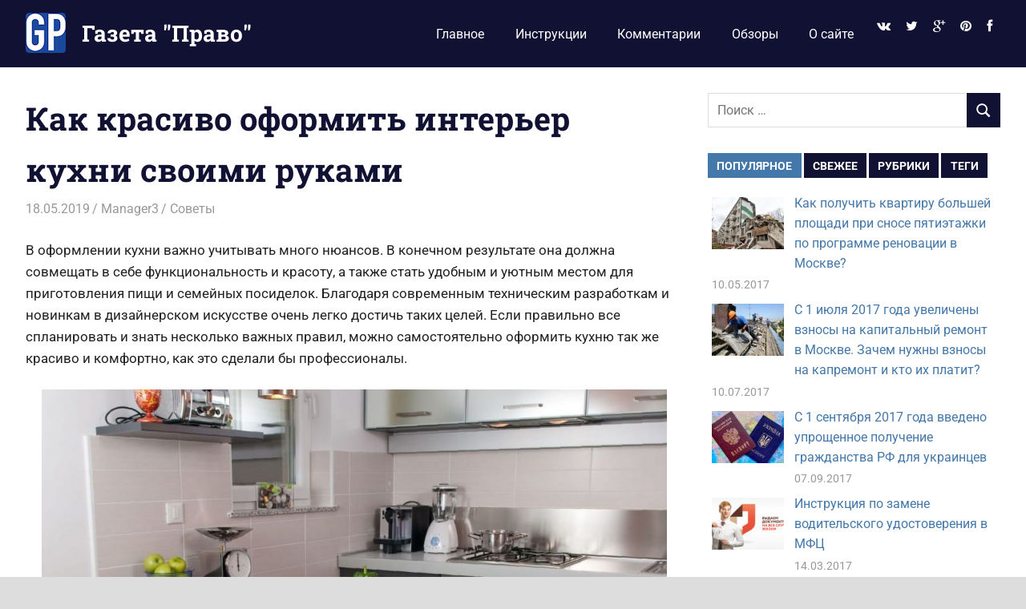

--- FILE ---
content_type: text/html; charset=UTF-8
request_url: https://gazeta-pravo.ru/kak-krasivo-oformit-interer-kuxni-svoimi-rukami/
body_size: 22347
content:
<!DOCTYPE html>
<html lang="ru-RU">

<head>
<meta charset="UTF-8">
<meta name="viewport" content="width=device-width, initial-scale=1">
<link rel="profile" href="http://gmpg.org/xfn/11">
<link rel="pingback" href="https://gazeta-pravo.ru/xmlrpc.php">

<title>Как красиво оформить интерьер кухни своими руками &#8212; Газета &quot;Право&quot;</title>
<meta name='robots' content='max-image-preview:large' />
<link rel='dns-prefetch' href='//netdna.bootstrapcdn.com' />
<link rel="alternate" type="application/rss+xml" title="Газета &quot;Право&quot; &raquo; Лента" href="https://gazeta-pravo.ru/feed/" />
<link rel="alternate" type="application/rss+xml" title="Газета &quot;Право&quot; &raquo; Лента комментариев" href="https://gazeta-pravo.ru/comments/feed/" />
<link rel="alternate" type="application/rss+xml" title="Газета &quot;Право&quot; &raquo; Лента комментариев к &laquo;Как красиво оформить интерьер кухни своими руками&raquo;" href="https://gazeta-pravo.ru/kak-krasivo-oformit-interer-kuxni-svoimi-rukami/feed/" />
<link rel="alternate" title="oEmbed (JSON)" type="application/json+oembed" href="https://gazeta-pravo.ru/wp-json/oembed/1.0/embed?url=https%3A%2F%2Fgazeta-pravo.ru%2Fkak-krasivo-oformit-interer-kuxni-svoimi-rukami%2F" />
<link rel="alternate" title="oEmbed (XML)" type="text/xml+oembed" href="https://gazeta-pravo.ru/wp-json/oembed/1.0/embed?url=https%3A%2F%2Fgazeta-pravo.ru%2Fkak-krasivo-oformit-interer-kuxni-svoimi-rukami%2F&#038;format=xml" />
<style id='wp-img-auto-sizes-contain-inline-css' type='text/css'>
img:is([sizes=auto i],[sizes^="auto," i]){contain-intrinsic-size:3000px 1500px}
/*# sourceURL=wp-img-auto-sizes-contain-inline-css */
</style>
<link rel='stylesheet' id='gridbox-theme-fonts-css' href='https://gazeta-pravo.ru/wp-content/fonts/a70e7412e125a6108ec021e8fefc3154.css?ver=20201110' type='text/css' media='all' />
<style id='wp-emoji-styles-inline-css' type='text/css'>

	img.wp-smiley, img.emoji {
		display: inline !important;
		border: none !important;
		box-shadow: none !important;
		height: 1em !important;
		width: 1em !important;
		margin: 0 0.07em !important;
		vertical-align: -0.1em !important;
		background: none !important;
		padding: 0 !important;
	}
/*# sourceURL=wp-emoji-styles-inline-css */
</style>
<style id='wp-block-library-inline-css' type='text/css'>
:root{--wp-block-synced-color:#7a00df;--wp-block-synced-color--rgb:122,0,223;--wp-bound-block-color:var(--wp-block-synced-color);--wp-editor-canvas-background:#ddd;--wp-admin-theme-color:#007cba;--wp-admin-theme-color--rgb:0,124,186;--wp-admin-theme-color-darker-10:#006ba1;--wp-admin-theme-color-darker-10--rgb:0,107,160.5;--wp-admin-theme-color-darker-20:#005a87;--wp-admin-theme-color-darker-20--rgb:0,90,135;--wp-admin-border-width-focus:2px}@media (min-resolution:192dpi){:root{--wp-admin-border-width-focus:1.5px}}.wp-element-button{cursor:pointer}:root .has-very-light-gray-background-color{background-color:#eee}:root .has-very-dark-gray-background-color{background-color:#313131}:root .has-very-light-gray-color{color:#eee}:root .has-very-dark-gray-color{color:#313131}:root .has-vivid-green-cyan-to-vivid-cyan-blue-gradient-background{background:linear-gradient(135deg,#00d084,#0693e3)}:root .has-purple-crush-gradient-background{background:linear-gradient(135deg,#34e2e4,#4721fb 50%,#ab1dfe)}:root .has-hazy-dawn-gradient-background{background:linear-gradient(135deg,#faaca8,#dad0ec)}:root .has-subdued-olive-gradient-background{background:linear-gradient(135deg,#fafae1,#67a671)}:root .has-atomic-cream-gradient-background{background:linear-gradient(135deg,#fdd79a,#004a59)}:root .has-nightshade-gradient-background{background:linear-gradient(135deg,#330968,#31cdcf)}:root .has-midnight-gradient-background{background:linear-gradient(135deg,#020381,#2874fc)}:root{--wp--preset--font-size--normal:16px;--wp--preset--font-size--huge:42px}.has-regular-font-size{font-size:1em}.has-larger-font-size{font-size:2.625em}.has-normal-font-size{font-size:var(--wp--preset--font-size--normal)}.has-huge-font-size{font-size:var(--wp--preset--font-size--huge)}.has-text-align-center{text-align:center}.has-text-align-left{text-align:left}.has-text-align-right{text-align:right}.has-fit-text{white-space:nowrap!important}#end-resizable-editor-section{display:none}.aligncenter{clear:both}.items-justified-left{justify-content:flex-start}.items-justified-center{justify-content:center}.items-justified-right{justify-content:flex-end}.items-justified-space-between{justify-content:space-between}.screen-reader-text{border:0;clip-path:inset(50%);height:1px;margin:-1px;overflow:hidden;padding:0;position:absolute;width:1px;word-wrap:normal!important}.screen-reader-text:focus{background-color:#ddd;clip-path:none;color:#444;display:block;font-size:1em;height:auto;left:5px;line-height:normal;padding:15px 23px 14px;text-decoration:none;top:5px;width:auto;z-index:100000}html :where(.has-border-color){border-style:solid}html :where([style*=border-top-color]){border-top-style:solid}html :where([style*=border-right-color]){border-right-style:solid}html :where([style*=border-bottom-color]){border-bottom-style:solid}html :where([style*=border-left-color]){border-left-style:solid}html :where([style*=border-width]){border-style:solid}html :where([style*=border-top-width]){border-top-style:solid}html :where([style*=border-right-width]){border-right-style:solid}html :where([style*=border-bottom-width]){border-bottom-style:solid}html :where([style*=border-left-width]){border-left-style:solid}html :where(img[class*=wp-image-]){height:auto;max-width:100%}:where(figure){margin:0 0 1em}html :where(.is-position-sticky){--wp-admin--admin-bar--position-offset:var(--wp-admin--admin-bar--height,0px)}@media screen and (max-width:600px){html :where(.is-position-sticky){--wp-admin--admin-bar--position-offset:0px}}

/*# sourceURL=wp-block-library-inline-css */
</style><style id='global-styles-inline-css' type='text/css'>
:root{--wp--preset--aspect-ratio--square: 1;--wp--preset--aspect-ratio--4-3: 4/3;--wp--preset--aspect-ratio--3-4: 3/4;--wp--preset--aspect-ratio--3-2: 3/2;--wp--preset--aspect-ratio--2-3: 2/3;--wp--preset--aspect-ratio--16-9: 16/9;--wp--preset--aspect-ratio--9-16: 9/16;--wp--preset--color--black: #000000;--wp--preset--color--cyan-bluish-gray: #abb8c3;--wp--preset--color--white: #ffffff;--wp--preset--color--pale-pink: #f78da7;--wp--preset--color--vivid-red: #cf2e2e;--wp--preset--color--luminous-vivid-orange: #ff6900;--wp--preset--color--luminous-vivid-amber: #fcb900;--wp--preset--color--light-green-cyan: #7bdcb5;--wp--preset--color--vivid-green-cyan: #00d084;--wp--preset--color--pale-cyan-blue: #8ed1fc;--wp--preset--color--vivid-cyan-blue: #0693e3;--wp--preset--color--vivid-purple: #9b51e0;--wp--preset--color--primary: #4477aa;--wp--preset--color--secondary: #114477;--wp--preset--color--tertiary: #111133;--wp--preset--color--accent: #117744;--wp--preset--color--highlight: #aa445e;--wp--preset--color--light-gray: #dddddd;--wp--preset--color--gray: #999999;--wp--preset--color--dark-gray: #222222;--wp--preset--gradient--vivid-cyan-blue-to-vivid-purple: linear-gradient(135deg,rgb(6,147,227) 0%,rgb(155,81,224) 100%);--wp--preset--gradient--light-green-cyan-to-vivid-green-cyan: linear-gradient(135deg,rgb(122,220,180) 0%,rgb(0,208,130) 100%);--wp--preset--gradient--luminous-vivid-amber-to-luminous-vivid-orange: linear-gradient(135deg,rgb(252,185,0) 0%,rgb(255,105,0) 100%);--wp--preset--gradient--luminous-vivid-orange-to-vivid-red: linear-gradient(135deg,rgb(255,105,0) 0%,rgb(207,46,46) 100%);--wp--preset--gradient--very-light-gray-to-cyan-bluish-gray: linear-gradient(135deg,rgb(238,238,238) 0%,rgb(169,184,195) 100%);--wp--preset--gradient--cool-to-warm-spectrum: linear-gradient(135deg,rgb(74,234,220) 0%,rgb(151,120,209) 20%,rgb(207,42,186) 40%,rgb(238,44,130) 60%,rgb(251,105,98) 80%,rgb(254,248,76) 100%);--wp--preset--gradient--blush-light-purple: linear-gradient(135deg,rgb(255,206,236) 0%,rgb(152,150,240) 100%);--wp--preset--gradient--blush-bordeaux: linear-gradient(135deg,rgb(254,205,165) 0%,rgb(254,45,45) 50%,rgb(107,0,62) 100%);--wp--preset--gradient--luminous-dusk: linear-gradient(135deg,rgb(255,203,112) 0%,rgb(199,81,192) 50%,rgb(65,88,208) 100%);--wp--preset--gradient--pale-ocean: linear-gradient(135deg,rgb(255,245,203) 0%,rgb(182,227,212) 50%,rgb(51,167,181) 100%);--wp--preset--gradient--electric-grass: linear-gradient(135deg,rgb(202,248,128) 0%,rgb(113,206,126) 100%);--wp--preset--gradient--midnight: linear-gradient(135deg,rgb(2,3,129) 0%,rgb(40,116,252) 100%);--wp--preset--font-size--small: 13px;--wp--preset--font-size--medium: 20px;--wp--preset--font-size--large: 36px;--wp--preset--font-size--x-large: 42px;--wp--preset--spacing--20: 0.44rem;--wp--preset--spacing--30: 0.67rem;--wp--preset--spacing--40: 1rem;--wp--preset--spacing--50: 1.5rem;--wp--preset--spacing--60: 2.25rem;--wp--preset--spacing--70: 3.38rem;--wp--preset--spacing--80: 5.06rem;--wp--preset--shadow--natural: 6px 6px 9px rgba(0, 0, 0, 0.2);--wp--preset--shadow--deep: 12px 12px 50px rgba(0, 0, 0, 0.4);--wp--preset--shadow--sharp: 6px 6px 0px rgba(0, 0, 0, 0.2);--wp--preset--shadow--outlined: 6px 6px 0px -3px rgb(255, 255, 255), 6px 6px rgb(0, 0, 0);--wp--preset--shadow--crisp: 6px 6px 0px rgb(0, 0, 0);}:where(.is-layout-flex){gap: 0.5em;}:where(.is-layout-grid){gap: 0.5em;}body .is-layout-flex{display: flex;}.is-layout-flex{flex-wrap: wrap;align-items: center;}.is-layout-flex > :is(*, div){margin: 0;}body .is-layout-grid{display: grid;}.is-layout-grid > :is(*, div){margin: 0;}:where(.wp-block-columns.is-layout-flex){gap: 2em;}:where(.wp-block-columns.is-layout-grid){gap: 2em;}:where(.wp-block-post-template.is-layout-flex){gap: 1.25em;}:where(.wp-block-post-template.is-layout-grid){gap: 1.25em;}.has-black-color{color: var(--wp--preset--color--black) !important;}.has-cyan-bluish-gray-color{color: var(--wp--preset--color--cyan-bluish-gray) !important;}.has-white-color{color: var(--wp--preset--color--white) !important;}.has-pale-pink-color{color: var(--wp--preset--color--pale-pink) !important;}.has-vivid-red-color{color: var(--wp--preset--color--vivid-red) !important;}.has-luminous-vivid-orange-color{color: var(--wp--preset--color--luminous-vivid-orange) !important;}.has-luminous-vivid-amber-color{color: var(--wp--preset--color--luminous-vivid-amber) !important;}.has-light-green-cyan-color{color: var(--wp--preset--color--light-green-cyan) !important;}.has-vivid-green-cyan-color{color: var(--wp--preset--color--vivid-green-cyan) !important;}.has-pale-cyan-blue-color{color: var(--wp--preset--color--pale-cyan-blue) !important;}.has-vivid-cyan-blue-color{color: var(--wp--preset--color--vivid-cyan-blue) !important;}.has-vivid-purple-color{color: var(--wp--preset--color--vivid-purple) !important;}.has-black-background-color{background-color: var(--wp--preset--color--black) !important;}.has-cyan-bluish-gray-background-color{background-color: var(--wp--preset--color--cyan-bluish-gray) !important;}.has-white-background-color{background-color: var(--wp--preset--color--white) !important;}.has-pale-pink-background-color{background-color: var(--wp--preset--color--pale-pink) !important;}.has-vivid-red-background-color{background-color: var(--wp--preset--color--vivid-red) !important;}.has-luminous-vivid-orange-background-color{background-color: var(--wp--preset--color--luminous-vivid-orange) !important;}.has-luminous-vivid-amber-background-color{background-color: var(--wp--preset--color--luminous-vivid-amber) !important;}.has-light-green-cyan-background-color{background-color: var(--wp--preset--color--light-green-cyan) !important;}.has-vivid-green-cyan-background-color{background-color: var(--wp--preset--color--vivid-green-cyan) !important;}.has-pale-cyan-blue-background-color{background-color: var(--wp--preset--color--pale-cyan-blue) !important;}.has-vivid-cyan-blue-background-color{background-color: var(--wp--preset--color--vivid-cyan-blue) !important;}.has-vivid-purple-background-color{background-color: var(--wp--preset--color--vivid-purple) !important;}.has-black-border-color{border-color: var(--wp--preset--color--black) !important;}.has-cyan-bluish-gray-border-color{border-color: var(--wp--preset--color--cyan-bluish-gray) !important;}.has-white-border-color{border-color: var(--wp--preset--color--white) !important;}.has-pale-pink-border-color{border-color: var(--wp--preset--color--pale-pink) !important;}.has-vivid-red-border-color{border-color: var(--wp--preset--color--vivid-red) !important;}.has-luminous-vivid-orange-border-color{border-color: var(--wp--preset--color--luminous-vivid-orange) !important;}.has-luminous-vivid-amber-border-color{border-color: var(--wp--preset--color--luminous-vivid-amber) !important;}.has-light-green-cyan-border-color{border-color: var(--wp--preset--color--light-green-cyan) !important;}.has-vivid-green-cyan-border-color{border-color: var(--wp--preset--color--vivid-green-cyan) !important;}.has-pale-cyan-blue-border-color{border-color: var(--wp--preset--color--pale-cyan-blue) !important;}.has-vivid-cyan-blue-border-color{border-color: var(--wp--preset--color--vivid-cyan-blue) !important;}.has-vivid-purple-border-color{border-color: var(--wp--preset--color--vivid-purple) !important;}.has-vivid-cyan-blue-to-vivid-purple-gradient-background{background: var(--wp--preset--gradient--vivid-cyan-blue-to-vivid-purple) !important;}.has-light-green-cyan-to-vivid-green-cyan-gradient-background{background: var(--wp--preset--gradient--light-green-cyan-to-vivid-green-cyan) !important;}.has-luminous-vivid-amber-to-luminous-vivid-orange-gradient-background{background: var(--wp--preset--gradient--luminous-vivid-amber-to-luminous-vivid-orange) !important;}.has-luminous-vivid-orange-to-vivid-red-gradient-background{background: var(--wp--preset--gradient--luminous-vivid-orange-to-vivid-red) !important;}.has-very-light-gray-to-cyan-bluish-gray-gradient-background{background: var(--wp--preset--gradient--very-light-gray-to-cyan-bluish-gray) !important;}.has-cool-to-warm-spectrum-gradient-background{background: var(--wp--preset--gradient--cool-to-warm-spectrum) !important;}.has-blush-light-purple-gradient-background{background: var(--wp--preset--gradient--blush-light-purple) !important;}.has-blush-bordeaux-gradient-background{background: var(--wp--preset--gradient--blush-bordeaux) !important;}.has-luminous-dusk-gradient-background{background: var(--wp--preset--gradient--luminous-dusk) !important;}.has-pale-ocean-gradient-background{background: var(--wp--preset--gradient--pale-ocean) !important;}.has-electric-grass-gradient-background{background: var(--wp--preset--gradient--electric-grass) !important;}.has-midnight-gradient-background{background: var(--wp--preset--gradient--midnight) !important;}.has-small-font-size{font-size: var(--wp--preset--font-size--small) !important;}.has-medium-font-size{font-size: var(--wp--preset--font-size--medium) !important;}.has-large-font-size{font-size: var(--wp--preset--font-size--large) !important;}.has-x-large-font-size{font-size: var(--wp--preset--font-size--x-large) !important;}
/*# sourceURL=global-styles-inline-css */
</style>

<style id='classic-theme-styles-inline-css' type='text/css'>
/*! This file is auto-generated */
.wp-block-button__link{color:#fff;background-color:#32373c;border-radius:9999px;box-shadow:none;text-decoration:none;padding:calc(.667em + 2px) calc(1.333em + 2px);font-size:1.125em}.wp-block-file__button{background:#32373c;color:#fff;text-decoration:none}
/*# sourceURL=/wp-includes/css/classic-themes.min.css */
</style>
<link rel='stylesheet' id='lptw-style-css' href='https://gazeta-pravo.ru/wp-content/plugins/advanced-recent-posts/lptw-recent-posts.css?ver=6.9' type='text/css' media='all' />
<link rel='stylesheet' id='fancybox-for-wp-css' href='https://gazeta-pravo.ru/wp-content/plugins/fancybox-for-wordpress/assets/css/fancybox.css?ver=1.3.4' type='text/css' media='all' />
<link rel='stylesheet' id='toc-screen-css' href='https://gazeta-pravo.ru/wp-content/plugins/table-of-contents-plus/screen.min.css?ver=2411.1' type='text/css' media='all' />
<link rel='stylesheet' id='ppress-frontend-css' href='https://gazeta-pravo.ru/wp-content/plugins/wp-user-avatar/assets/css/frontend.min.css?ver=4.16.8' type='text/css' media='all' />
<link rel='stylesheet' id='ppress-flatpickr-css' href='https://gazeta-pravo.ru/wp-content/plugins/wp-user-avatar/assets/flatpickr/flatpickr.min.css?ver=4.16.8' type='text/css' media='all' />
<link rel='stylesheet' id='ppress-select2-css' href='https://gazeta-pravo.ru/wp-content/plugins/wp-user-avatar/assets/select2/select2.min.css?ver=6.9' type='text/css' media='all' />
<link rel='stylesheet' id='gridbox-stylesheet-css' href='https://gazeta-pravo.ru/wp-content/themes/gridbox/style.css?ver=2.4.2' type='text/css' media='all' />
<style id='gridbox-stylesheet-inline-css' type='text/css'>
.site-description { position: absolute; clip: rect(1px, 1px, 1px, 1px); width: 1px; height: 1px; overflow: hidden; }
/*# sourceURL=gridbox-stylesheet-inline-css */
</style>
<link rel='stylesheet' id='gridbox-safari-flexbox-fixes-css' href='https://gazeta-pravo.ru/wp-content/themes/gridbox/assets/css/safari-flexbox-fixes.css?ver=20200420' type='text/css' media='all' />
<link rel='stylesheet' id='yarpp-thumbnails-css' href='https://gazeta-pravo.ru/wp-content/plugins/yet-another-related-posts-plugin/style/styles_thumbnails.css?ver=5.30.11' type='text/css' media='all' />
<style id='yarpp-thumbnails-inline-css' type='text/css'>
.yarpp-thumbnails-horizontal .yarpp-thumbnail {width: 130px;height: 170px;margin: 5px;margin-left: 0px;}.yarpp-thumbnail > img, .yarpp-thumbnail-default {width: 120px;height: 120px;margin: 5px;}.yarpp-thumbnails-horizontal .yarpp-thumbnail-title {margin: 7px;margin-top: 0px;width: 120px;}.yarpp-thumbnail-default > img {min-height: 120px;min-width: 120px;}
/*# sourceURL=yarpp-thumbnails-inline-css */
</style>
<link rel='stylesheet' id='fontawesome-css' href='//netdna.bootstrapcdn.com/font-awesome/3.2.1/css/font-awesome.min.css?ver=1.3.9' type='text/css' media='all' />
		<style>
			/* Accessible for screen readers but hidden from view */
			.fa-hidden { position:absolute; left:-10000px; top:auto; width:1px; height:1px; overflow:hidden; }
			.rtl .fa-hidden { left:10000px; }
			.fa-showtext { margin-right: 5px; }
		</style>
		<script type="text/javascript" src="https://gazeta-pravo.ru/wp-includes/js/jquery/jquery.min.js?ver=3.7.1" id="jquery-core-js"></script>
<script type="text/javascript" src="https://gazeta-pravo.ru/wp-includes/js/jquery/jquery-migrate.min.js?ver=3.4.1" id="jquery-migrate-js"></script>
<script type="text/javascript" src="https://gazeta-pravo.ru/wp-content/plugins/fancybox-for-wordpress/assets/js/purify.min.js?ver=1.3.4" id="purify-js"></script>
<script type="text/javascript" src="https://gazeta-pravo.ru/wp-content/plugins/fancybox-for-wordpress/assets/js/jquery.fancybox.js?ver=1.3.4" id="fancybox-for-wp-js"></script>
<script type="text/javascript" src="https://gazeta-pravo.ru/wp-content/plugins/related-posts-thumbnails/assets/js/front.min.js?ver=4.3.1" id="rpt_front_style-js"></script>
<script type="text/javascript" src="https://gazeta-pravo.ru/wp-content/plugins/related-posts-thumbnails/assets/js/lazy-load.js?ver=4.3.1" id="rpt-lazy-load-js"></script>
<script type="text/javascript" src="https://gazeta-pravo.ru/wp-content/plugins/wp-user-avatar/assets/flatpickr/flatpickr.min.js?ver=4.16.8" id="ppress-flatpickr-js"></script>
<script type="text/javascript" src="https://gazeta-pravo.ru/wp-content/plugins/wp-user-avatar/assets/select2/select2.min.js?ver=4.16.8" id="ppress-select2-js"></script>
<script type="text/javascript" src="https://gazeta-pravo.ru/wp-content/themes/gridbox/assets/js/svgxuse.min.js?ver=1.2.6" id="svgxuse-js"></script>
<script type="text/javascript" src="https://gazeta-pravo.ru/wp-content/plugins/themezee-widget-bundle//assets/js/tabbed-content.js?ver=1.7" id="tzwb-tabbed-content-js"></script>
<link rel="https://api.w.org/" href="https://gazeta-pravo.ru/wp-json/" /><link rel="alternate" title="JSON" type="application/json" href="https://gazeta-pravo.ru/wp-json/wp/v2/posts/12305" /><link rel="EditURI" type="application/rsd+xml" title="RSD" href="https://gazeta-pravo.ru/xmlrpc.php?rsd" />
<meta name="generator" content="WordPress 6.9" />
<link rel="canonical" href="https://gazeta-pravo.ru/kak-krasivo-oformit-interer-kuxni-svoimi-rukami/" />
<link rel='shortlink' href='https://gazeta-pravo.ru/?p=12305' />
<style type="text/css" id="motif-css">
		li.social-icon {
   color: #4477aa
}
li.social-icon a {
   font-size: 8px;	
}
li.social-icon a:hover {
   color: #4477aa;	
}		</style>
<!-- Fancybox for WordPress v3.3.7 -->
<style type="text/css">
	.fancybox-slide--image .fancybox-content{background-color: #FFFFFF}div.fancybox-caption{display:none !important;}
	
	img.fancybox-image{border-width:10px;border-color:#FFFFFF;border-style:solid;}
	div.fancybox-bg{background-color:rgba(102,102,102,0.3);opacity:1 !important;}div.fancybox-content{border-color:#FFFFFF}
	div#fancybox-title{background-color:#FFFFFF}
	div.fancybox-content{background-color:#FFFFFF}
	div#fancybox-title-inside{color:#333333}
	
	
	
	div.fancybox-caption p.caption-title{display:inline-block}
	div.fancybox-caption p.caption-title{font-size:14px}
	div.fancybox-caption p.caption-title{color:#333333}
	div.fancybox-caption {color:#333333}div.fancybox-caption p.caption-title {background:#fff; width:auto;padding:10px 30px;}div.fancybox-content p.caption-title{color:#333333;margin: 0;padding: 5px 0;}body.fancybox-active .fancybox-container .fancybox-stage .fancybox-content .fancybox-close-small{display:block;}
</style><script type="text/javascript">
	jQuery(function () {

		var mobileOnly = false;
		
		if (mobileOnly) {
			return;
		}

		jQuery.fn.getTitle = function () { // Copy the title of every IMG tag and add it to its parent A so that fancybox can show titles
			var arr = jQuery("a[data-fancybox]");jQuery.each(arr, function() {var title = jQuery(this).children("img").attr("title") || '';var figCaptionHtml = jQuery(this).next("figcaption").html() || '';var processedCaption = figCaptionHtml;if (figCaptionHtml.length && typeof DOMPurify === 'function') {processedCaption = DOMPurify.sanitize(figCaptionHtml, {USE_PROFILES: {html: true}});} else if (figCaptionHtml.length) {processedCaption = jQuery("<div>").text(figCaptionHtml).html();}var newTitle = title;if (processedCaption.length) {newTitle = title.length ? title + " " + processedCaption : processedCaption;}if (newTitle.length) {jQuery(this).attr("title", newTitle);}});		}

		// Supported file extensions

				var thumbnails = jQuery("a:has(img)").not(".nolightbox").not('.envira-gallery-link').not('.ngg-simplelightbox').filter(function () {
			return /\.(jpe?g|png|gif|mp4|webp|bmp|pdf)(\?[^/]*)*$/i.test(jQuery(this).attr('href'))
		});
		

		// Add data-type iframe for links that are not images or videos.
		var iframeLinks = jQuery('.fancyboxforwp').filter(function () {
			return !/\.(jpe?g|png|gif|mp4|webp|bmp|pdf)(\?[^/]*)*$/i.test(jQuery(this).attr('href'))
		}).filter(function () {
			return !/vimeo|youtube/i.test(jQuery(this).attr('href'))
		});
		iframeLinks.attr({"data-type": "iframe"}).getTitle();

				// Gallery All
		thumbnails.addClass("fancyboxforwp").attr("data-fancybox", "gallery").getTitle();
		iframeLinks.attr({"data-fancybox": "gallery"}).getTitle();

		// Gallery type NONE
		
		// Call fancybox and apply it on any link with a rel atribute that starts with "fancybox", with the options set on the admin panel
		jQuery("a.fancyboxforwp").fancyboxforwp({
			loop: false,
			smallBtn: true,
			zoomOpacity: "auto",
			animationEffect: "fade",
			animationDuration: 500,
			transitionEffect: "fade",
			transitionDuration: "300",
			overlayShow: true,
			overlayOpacity: "0.3",
			titleShow: true,
			titlePosition: "inside",
			keyboard: true,
			showCloseButton: true,
			arrows: true,
			clickContent:false,
			clickSlide: "close",
			mobile: {
				clickContent: function (current, event) {
					return current.type === "image" ? "toggleControls" : false;
				},
				clickSlide: function (current, event) {
					return current.type === "image" ? "close" : "close";
				},
			},
			wheel: false,
			toolbar: true,
			preventCaptionOverlap: true,
			onInit: function() { },			onDeactivate
	: function() { },		beforeClose: function() { },			afterShow: function(instance) { jQuery( ".fancybox-image" ).on("click", function( ){ ( instance.isScaledDown() ) ? instance.scaleToActual() : instance.scaleToFit() }) },				afterClose: function() { },					caption : function( instance, item ) {var title = "";if("undefined" != typeof jQuery(this).context ){var title = jQuery(this).context.title;} else { var title = ("undefined" != typeof jQuery(this).attr("title")) ? jQuery(this).attr("title") : false;}var caption = jQuery(this).data('caption') || '';if ( item.type === 'image' && title.length ) {caption = (caption.length ? caption + '<br />' : '') + '<p class="caption-title">'+jQuery("<div>").text(title).html()+'</p>' ;}if (typeof DOMPurify === "function" && caption.length) { return DOMPurify.sanitize(caption, {USE_PROFILES: {html: true}}); } else { return jQuery("<div>").text(caption).html(); }},
		afterLoad : function( instance, current ) {var captionContent = current.opts.caption || '';var sanitizedCaptionString = '';if (typeof DOMPurify === 'function' && captionContent.length) {sanitizedCaptionString = DOMPurify.sanitize(captionContent, {USE_PROFILES: {html: true}});} else if (captionContent.length) { sanitizedCaptionString = jQuery("<div>").text(captionContent).html();}if (sanitizedCaptionString.length) { current.$content.append(jQuery('<div class=\"fancybox-custom-caption inside-caption\" style=\" position: absolute;left:0;right:0;color:#000;margin:0 auto;bottom:0;text-align:center;background-color:#FFFFFF \"></div>').html(sanitizedCaptionString)); }},
			})
		;

			})
</script>
<!-- END Fancybox for WordPress -->
<script type="text/javascript">
	window._zem_rp_post_id = '12305';
	window._zem_rp_thumbnails = false;
	window._zem_rp_post_title = '%D0%9A%D0%B0%D0%BA+%D0%BA%D1%80%D0%B0%D1%81%D0%B8%D0%B2%D0%BE+%D0%BE%D1%84%D0%BE%D1%80%D0%BC%D0%B8%D1%82%D1%8C+%D0%B8%D0%BD%D1%82%D0%B5%D1%80%D1%8C%D0%B5%D1%80+%D0%BA%D1%83%D1%85%D0%BD%D0%B8+%D1%81%D0%B2%D0%BE%D0%B8%D0%BC%D0%B8+%D1%80%D1%83%D0%BA%D0%B0%D0%BC%D0%B8';
	window._zem_rp_post_tags = ['%D0%A1%D0%BE%D0%B2%D0%B5%D1%82%D1%8B', '3d', 'alt', 'h2', 'li', 'ul', 'a'];
	window._zem_rp_static_base_url = 'https://content.zemanta.com/static/';
	window._zem_rp_wp_ajax_url = 'https://gazeta-pravo.ru/wp-admin/admin-ajax.php';
	window._zem_rp_plugin_version = '1.14';
	window._zem_rp_num_rel_posts = '5';
</script>
<link rel="stylesheet" href="https://gazeta-pravo.ru/wp-content/plugins/related-posts-by-zemanta/static/themes/modern.css?version=1.14" />
<style type="text/css">
.related_post_title {
}
ul.related_post {
}
ul.related_post li {
}
ul.related_post li a {
}
ul.related_post li img {
}</style>
        <style>
            #related_posts_thumbnails li {
                border-right: 1px solid #DDDDDD;
                background-color: #FFFFFF            }

            #related_posts_thumbnails li:hover {
                background-color: #EEEEEF;
            }

            .relpost_content {
                font-size: 12px;
                color: #333333;
            }

            .relpost-block-single {
                background-color: #FFFFFF;
                border-right: 1px solid #DDDDDD;
                border-left: 1px solid #DDDDDD;
                margin-right: -1px;
            }

            .relpost-block-single:hover {
                background-color: #EEEEEF;
            }
        </style>

        <style type="text/css">.recentcomments a{display:inline !important;padding:0 !important;margin:0 !important;}</style><style type="text/css" id="custom-background-css">
body.custom-background { background-color: #dddddd; }
</style>
	<link rel="icon" href="https://gazeta-pravo.ru/wp-content/uploads/2016/10/cropped-logo-2-32x32.jpeg" sizes="32x32" />
<link rel="icon" href="https://gazeta-pravo.ru/wp-content/uploads/2016/10/cropped-logo-2-192x192.jpeg" sizes="192x192" />
<link rel="apple-touch-icon" href="https://gazeta-pravo.ru/wp-content/uploads/2016/10/cropped-logo-2-180x180.jpeg" />
<meta name="msapplication-TileImage" content="https://gazeta-pravo.ru/wp-content/uploads/2016/10/cropped-logo-2-270x270.jpeg" />
<link rel='stylesheet' id='yarppRelatedCss-css' href='https://gazeta-pravo.ru/wp-content/plugins/yet-another-related-posts-plugin/style/related.css?ver=5.30.11' type='text/css' media='all' />
</head>

<body class="wp-singular post-template-default single single-post postid-12305 single-format-standard custom-background wp-custom-logo wp-embed-responsive wp-theme-gridbox post-layout-four-columns post-layout-columns">

	
	<div id="page" class="hfeed site">

		<a class="skip-link screen-reader-text" href="#content">Перейти к содержимому</a>

		
		
		<header id="masthead" class="site-header clearfix" role="banner">

			<div class="header-main container clearfix">

				<div id="logo" class="site-branding clearfix">

					<a href="https://gazeta-pravo.ru/" class="custom-logo-link" rel="home"><img width="50" height="50" src="https://gazeta-pravo.ru/wp-content/uploads/2017/09/cropped-cropped-circle.png" class="custom-logo" alt="Газета &quot;Право&quot;" decoding="async" /></a>					
			<p class="site-title"><a href="https://gazeta-pravo.ru/" rel="home">Газета &quot;Право&quot;</a></p>

								
			<p class="site-description">Наши инструкции экономят Ваше время</p>

			
				</div><!-- .site-branding -->

				

	
	<button class="primary-menu-toggle menu-toggle" aria-controls="primary-menu" aria-expanded="false" >
		<svg class="icon icon-menu" aria-hidden="true" role="img"> <use xlink:href="https://gazeta-pravo.ru/wp-content/themes/gridbox/assets/icons/genericons-neue.svg#menu"></use> </svg><svg class="icon icon-close" aria-hidden="true" role="img"> <use xlink:href="https://gazeta-pravo.ru/wp-content/themes/gridbox/assets/icons/genericons-neue.svg#close"></use> </svg>		<span class="menu-toggle-text screen-reader-text">Меню</span>
	</button>

	<div class="primary-navigation">

		<nav id="site-navigation" class="main-navigation" role="navigation"  aria-label="Основное меню">

			<ul id="primary-menu" class="menu"><li id="menu-item-836" class="menu-item menu-item-type-custom menu-item-object-custom menu-item-home menu-item-836"><a href="http://gazeta-pravo.ru/">Главное</a></li>
<li id="menu-item-841" class="menu-item menu-item-type-taxonomy menu-item-object-category menu-item-841"><a href="https://gazeta-pravo.ru/category/instrukcii/">Инструкции</a></li>
<li id="menu-item-843" class="menu-item menu-item-type-taxonomy menu-item-object-category menu-item-843"><a href="https://gazeta-pravo.ru/category/kommentarii/">Комментарии</a></li>
<li id="menu-item-842" class="menu-item menu-item-type-taxonomy menu-item-object-category menu-item-842"><a href="https://gazeta-pravo.ru/category/obzory/">Обзоры</a></li>
<li id="menu-item-825" class="menu-item menu-item-type-post_type menu-item-object-page menu-item-825"><a href="https://gazeta-pravo.ru/o-sajte/">О сайте</a></li>
<li id="menu-item-819" class="menu-item menu-item-type-custom menu-item-object-custom social-icon vk menu-item-819"><a href="https://vk.com/gazetapravo"><i class='icon-2x icon-vk '></i><span class='fa-hidden'>Vkontakte</span></a></li>
<li id="menu-item-820" class="menu-item menu-item-type-custom menu-item-object-custom social-icon twitter menu-item-820"><a href="https://twitter.com/gazeta_pravo"><i class='icon-2x icon-twitter '></i><span class='fa-hidden'>Twitter</span></a></li>
<li id="menu-item-823" class="menu-item menu-item-type-custom menu-item-object-custom social-icon google-plus menu-item-823"><a href="https://plus.google.com/114037864529028353937"><i class='icon-2x icon-google-plus '></i><span class='fa-hidden'>Google+</span></a></li>
<li id="menu-item-1198" class="menu-item menu-item-type-custom menu-item-object-custom social-icon pinterest menu-item-1198"><a href="https://www.pinterest.com/gazetapravo/"><i class='icon-2x icon-pinterest '></i><span class='fa-hidden'>Pinterest</span></a></li>
<li id="menu-item-821" class="menu-item menu-item-type-custom menu-item-object-custom social-icon facebook menu-item-821"><a href="https://www.facebook.com/gazetapravo1/"><i class='icon-2x icon-facebook '></i><span class='fa-hidden'>Facebook</span></a></li>
</ul>		</nav><!-- #site-navigation -->

	</div><!-- .primary-navigation -->



			</div><!-- .header-main -->

		</header><!-- #masthead -->

		
		
		
		<div id="content" class="site-content container clearfix">

	<section id="primary" class="content-single content-area">
		<main id="main" class="site-main" role="main">

		
<article id="post-12305" class="post-12305 post type-post status-publish format-standard has-post-thumbnail hentry category-sovety">

	
	<header class="entry-header">

		<h1 class="entry-title">Как красиво оформить интерьер кухни своими руками</h1>
		<div class="entry-meta"><span class="meta-date"><a href="https://gazeta-pravo.ru/kak-krasivo-oformit-interer-kuxni-svoimi-rukami/" title="06:10" rel="bookmark"><time class="entry-date published updated" datetime="2019-05-18T06:10:11+03:00">18.05.2019</time></a></span><span class="meta-author"> <span class="author vcard"><a class="url fn n" href="https://gazeta-pravo.ru/author/manager3/" title="Посмотреть все записи Manager3" rel="author">Manager3</a></span></span><span class="meta-category"> <a href="https://gazeta-pravo.ru/category/sovety/" rel="category tag">Советы</a></span></div>
	</header><!-- .entry-header -->

	<div class="entry-content clearfix">

		<p>В оформлении кухни важно учитывать много нюансов. В конечном результате она должна совмещать в себе функциональность и красоту, а также стать удобным и уютным местом для приготовления пищи и семейных посиделок. Благодаря современным техническим разработкам и новинкам в дизайнерском искусстве очень легко достичь таких целей. Если правильно все спланировать и знать несколько важных правил, можно самостоятельно оформить кухню так же красиво и комфортно, как это сделали бы профессионалы.</p>
<p><a href="https://gazeta-pravo.ru/wp-content/uploads/2019/05/image55-min-2.jpg"><img fetchpriority="high" decoding="async" class="aligncenter size-large wp-image-12308" src="https://gazeta-pravo.ru/wp-content/uploads/2019/05/image55-min-2-1024x677.jpg" alt="" width="780" height="516" srcset="https://gazeta-pravo.ru/wp-content/uploads/2019/05/image55-min-2-1024x677.jpg 1024w, https://gazeta-pravo.ru/wp-content/uploads/2019/05/image55-min-2-300x198.jpg 300w, https://gazeta-pravo.ru/wp-content/uploads/2019/05/image55-min-2-768x508.jpg 768w, https://gazeta-pravo.ru/wp-content/uploads/2019/05/image55-min-2.jpg 1400w" sizes="(max-width: 780px) 100vw, 780px" /></a></p>
<h2>Декор – основа уютного интерьера</h2>
<p>Сегодня в ассортименте магазинов представлен широкий выбор разнообразных отделочных материалов. Все они хороши, но после ремонта все равно кухня будет выглядеть так, будто в ней чего-то не хватает. Поэтому крайне важен декор, такие детали придают особую атмосферу помещению, делают его уютным и красивым.</p>
<p><a href="https://gazeta-pravo.ru/wp-content/uploads/2019/05/4f4bca23684b15ce4903bbcf0bfc44be.jpg"><img decoding="async" class="aligncenter size-large wp-image-12306" src="https://gazeta-pravo.ru/wp-content/uploads/2019/05/4f4bca23684b15ce4903bbcf0bfc44be-1024x791.jpg" alt="" width="780" height="603" srcset="https://gazeta-pravo.ru/wp-content/uploads/2019/05/4f4bca23684b15ce4903bbcf0bfc44be-1024x791.jpg 1024w, https://gazeta-pravo.ru/wp-content/uploads/2019/05/4f4bca23684b15ce4903bbcf0bfc44be-300x232.jpg 300w, https://gazeta-pravo.ru/wp-content/uploads/2019/05/4f4bca23684b15ce4903bbcf0bfc44be-768x593.jpg 768w, https://gazeta-pravo.ru/wp-content/uploads/2019/05/4f4bca23684b15ce4903bbcf0bfc44be.jpg 1100w" sizes="(max-width: 780px) 100vw, 780px" /></a></p>
<p>Чтобы сделать интерьер более выразительным и эстетичным можно использовать такие декоративные элементы:</p>
<ul>
<li>художественная роспись;</li>
<li>орнаменты, которые наносятся при помощи трафарета;</li>
<li>виниловые наклейки для стен и кафеля, 3-D печать;</li>
<li>таблички, панно и картины.</li>
</ul>
<p>Декор стоит подбирать в одном стиле с основой, чтобы все элементы сочетались между собой.</p>
<p><a href="https://gazeta-pravo.ru/wp-content/uploads/2019/05/Kuhnja-prihozhaja-v-chastnom-dome.jpg"><img decoding="async" class="aligncenter size-large wp-image-12309" src="https://gazeta-pravo.ru/wp-content/uploads/2019/05/Kuhnja-prihozhaja-v-chastnom-dome-1024x597.jpg" alt="" width="780" height="455" srcset="https://gazeta-pravo.ru/wp-content/uploads/2019/05/Kuhnja-prihozhaja-v-chastnom-dome-1024x597.jpg 1024w, https://gazeta-pravo.ru/wp-content/uploads/2019/05/Kuhnja-prihozhaja-v-chastnom-dome-300x175.jpg 300w, https://gazeta-pravo.ru/wp-content/uploads/2019/05/Kuhnja-prihozhaja-v-chastnom-dome-768x448.jpg 768w, https://gazeta-pravo.ru/wp-content/uploads/2019/05/Kuhnja-prihozhaja-v-chastnom-dome.jpg 1200w" sizes="(max-width: 780px) 100vw, 780px" /></a></p>
<h2>Генеральная уборка</h2>
<p>В том случае, если в доме давно не проводилась генеральная уборка с ревизией и избавлением от хлама, важно посвятить этому занятию свободный день. К примеру, итальянцы делают это ежегодно перед наступлением Нового года.  Это своего рода ритуал – выбросить из дома все ненужное, чтобы очистить энергетику и освободить место для новых вещей. В эзотерике этот ритуал рассматривается, как открытие энергетического портала для обновления и появления новых вещей.</p>
<p><a href="https://gazeta-pravo.ru/wp-content/uploads/2019/05/oboi_dlya_kuhni_1.jpg"><img loading="lazy" decoding="async" class="aligncenter size-large wp-image-12310" src="https://gazeta-pravo.ru/wp-content/uploads/2019/05/oboi_dlya_kuhni_1-1024x688.jpg" alt="" width="780" height="524" srcset="https://gazeta-pravo.ru/wp-content/uploads/2019/05/oboi_dlya_kuhni_1-1024x688.jpg 1024w, https://gazeta-pravo.ru/wp-content/uploads/2019/05/oboi_dlya_kuhni_1-300x202.jpg 300w, https://gazeta-pravo.ru/wp-content/uploads/2019/05/oboi_dlya_kuhni_1-768x516.jpg 768w, https://gazeta-pravo.ru/wp-content/uploads/2019/05/oboi_dlya_kuhni_1.jpg 1280w" sizes="auto, (max-width: 780px) 100vw, 780px" /></a></p>
<p>Медицина же рекомендует проводить борьбу с хламом, чтобы избавиться от пыли, трухи и грязи, которые не полезны для здоровья. Руководствуясь такими мотивами, стоит приступить к разбору вещей на кухне. Для начала нужно проверить полки и наши. После этого можно приступать к разбору шкафов и тумб. После наведения порядка и избавления от всего ненужного можно приступить к обновлению интерьера. За газовой плитой и рабочими поверхностями в кухне можно устраивать тайник – это место, куда хозяйки добираются редко.</p>
<p><a href="https://gazeta-pravo.ru/wp-content/uploads/2019/05/ocharovatelnyy-kuhonnyy-garnitur-ot-umelogo-domashnego-mastera.jpg"><img loading="lazy" decoding="async" class="aligncenter size-large wp-image-12311" src="https://gazeta-pravo.ru/wp-content/uploads/2019/05/ocharovatelnyy-kuhonnyy-garnitur-ot-umelogo-domashnego-mastera-1024x856.jpg" alt="" width="780" height="652" srcset="https://gazeta-pravo.ru/wp-content/uploads/2019/05/ocharovatelnyy-kuhonnyy-garnitur-ot-umelogo-domashnego-mastera-1024x856.jpg 1024w, https://gazeta-pravo.ru/wp-content/uploads/2019/05/ocharovatelnyy-kuhonnyy-garnitur-ot-umelogo-domashnego-mastera-300x251.jpg 300w, https://gazeta-pravo.ru/wp-content/uploads/2019/05/ocharovatelnyy-kuhonnyy-garnitur-ot-umelogo-domashnego-mastera-768x642.jpg 768w" sizes="auto, (max-width: 780px) 100vw, 780px" /></a></p>
<p>Важно провести ревизию и там – освободиться от мусора и хлама, который там накапливается в процессе пользования кухней. Чтобы избежать захламления в будущем стоит пересмотреть организацию хранения, найти место для каждой нужной вещи в кухне. Кроме того, что это удобно, это еще и экономит кучу времени, так как в организованном пространстве гораздо легче поддерживать порядок.</p>
<p><a href="https://gazeta-pravo.ru/wp-content/uploads/2019/05/Otdelka-sten-kuhni-dekorativnyim-kamnem-svoimi-rukami.jpg"><img loading="lazy" decoding="async" class="aligncenter size-large wp-image-12312" src="https://gazeta-pravo.ru/wp-content/uploads/2019/05/Otdelka-sten-kuhni-dekorativnyim-kamnem-svoimi-rukami-1024x690.jpg" alt="" width="780" height="526" srcset="https://gazeta-pravo.ru/wp-content/uploads/2019/05/Otdelka-sten-kuhni-dekorativnyim-kamnem-svoimi-rukami-1024x690.jpg 1024w, https://gazeta-pravo.ru/wp-content/uploads/2019/05/Otdelka-sten-kuhni-dekorativnyim-kamnem-svoimi-rukami-300x202.jpg 300w, https://gazeta-pravo.ru/wp-content/uploads/2019/05/Otdelka-sten-kuhni-dekorativnyim-kamnem-svoimi-rukami-768x518.jpg 768w, https://gazeta-pravo.ru/wp-content/uploads/2019/05/Otdelka-sten-kuhni-dekorativnyim-kamnem-svoimi-rukami.jpg 1200w" sizes="auto, (max-width: 780px) 100vw, 780px" /></a></p>
<h2>Как украсить мебель на кухне своими руками</h2>
<p>Сложно сделать интерьер оригинальным и эксклюзивным, используя стандартный мебельный гарнитур. Глядя на дизайнерские варианты кухонь многие хозяйки восхищаются особенным декором и выделяющимися деталями в интерьерах. Но можно все это оформить своими руками, без огромных затрат и помощи специалистов.</p>
<p><a href="https://gazeta-pravo.ru/wp-content/uploads/2019/05/svetlyj-diy-stil-gostinoj-svoimi-rukami.jpg"><img loading="lazy" decoding="async" class="aligncenter size-large wp-image-12313" src="https://gazeta-pravo.ru/wp-content/uploads/2019/05/svetlyj-diy-stil-gostinoj-svoimi-rukami-1024x681.jpg" alt="" width="780" height="519" srcset="https://gazeta-pravo.ru/wp-content/uploads/2019/05/svetlyj-diy-stil-gostinoj-svoimi-rukami-1024x681.jpg 1024w, https://gazeta-pravo.ru/wp-content/uploads/2019/05/svetlyj-diy-stil-gostinoj-svoimi-rukami-300x200.jpg 300w, https://gazeta-pravo.ru/wp-content/uploads/2019/05/svetlyj-diy-stil-gostinoj-svoimi-rukami-768x511.jpg 768w, https://gazeta-pravo.ru/wp-content/uploads/2019/05/svetlyj-diy-stil-gostinoj-svoimi-rukami-480x320.jpg 480w" sizes="auto, (max-width: 780px) 100vw, 780px" /></a></p>
<p>Вот самые простые способ декорирования мебели:</p>
<ul>
<li>замена фурнитуры;</li>
<li>декупаж;</li>
<li>декоративная пленка;</li>
<li>оригинальная покраска;</li>
<li>использование декоративных панелей и накладок.</li>
</ul>
<p><a href="https://gazeta-pravo.ru/wp-content/uploads/2019/05/Variantyi-otdelki-sten-v-kvartire-studii.jpg"><img loading="lazy" decoding="async" class="aligncenter size-large wp-image-12314" src="https://gazeta-pravo.ru/wp-content/uploads/2019/05/Variantyi-otdelki-sten-v-kvartire-studii-1024x740.jpg" alt="" width="780" height="564" srcset="https://gazeta-pravo.ru/wp-content/uploads/2019/05/Variantyi-otdelki-sten-v-kvartire-studii-1024x740.jpg 1024w, https://gazeta-pravo.ru/wp-content/uploads/2019/05/Variantyi-otdelki-sten-v-kvartire-studii-300x217.jpg 300w, https://gazeta-pravo.ru/wp-content/uploads/2019/05/Variantyi-otdelki-sten-v-kvartire-studii-768x555.jpg 768w, https://gazeta-pravo.ru/wp-content/uploads/2019/05/Variantyi-otdelki-sten-v-kvartire-studii-90x65.jpg 90w, https://gazeta-pravo.ru/wp-content/uploads/2019/05/Variantyi-otdelki-sten-v-kvartire-studii.jpg 1278w" sizes="auto, (max-width: 780px) 100vw, 780px" /></a></p>
<p>Изначально нужно определиться со стилем и цветовой гаммой. Исходя из этого, уже стоит приступать к планированию и подбора каждого элемента в интерьере, чтобы полная картина соответствовала выбранной концепции.</p>
<div class='yarpp yarpp-related yarpp-related-website yarpp-template-thumbnails'>
<!-- YARPP Thumbnails -->
<h3>Похожие записи:</h3>
<div class="yarpp-thumbnails-horizontal">
<a class='yarpp-thumbnail' rel='norewrite' href='https://gazeta-pravo.ru/kak-preobrazit-interer-prostym-dekorom-sdelannym-svoimi-rukami/' title='Как преобразить интерьер простым декором, сделанным своими руками'>
<img width="120" height="120" src="https://gazeta-pravo.ru/wp-content/uploads/2019/04/9fbc2ebda36f5cd44df2ebeae2cg-kartiny-i-panno-makrame-panno-v-stile-boho-120x120.jpg" class="attachment-yarpp-thumbnail size-yarpp-thumbnail wp-post-image" alt="" data-pin-nopin="true" srcset="https://gazeta-pravo.ru/wp-content/uploads/2019/04/9fbc2ebda36f5cd44df2ebeae2cg-kartiny-i-panno-makrame-panno-v-stile-boho-120x120.jpg 120w, https://gazeta-pravo.ru/wp-content/uploads/2019/04/9fbc2ebda36f5cd44df2ebeae2cg-kartiny-i-panno-makrame-panno-v-stile-boho-150x150.jpg 150w, https://gazeta-pravo.ru/wp-content/uploads/2019/04/9fbc2ebda36f5cd44df2ebeae2cg-kartiny-i-panno-makrame-panno-v-stile-boho-300x300.jpg 300w, https://gazeta-pravo.ru/wp-content/uploads/2019/04/9fbc2ebda36f5cd44df2ebeae2cg-kartiny-i-panno-makrame-panno-v-stile-boho-768x769.jpg 768w, https://gazeta-pravo.ru/wp-content/uploads/2019/04/9fbc2ebda36f5cd44df2ebeae2cg-kartiny-i-panno-makrame-panno-v-stile-boho-1024x1024.jpg 1024w, https://gazeta-pravo.ru/wp-content/uploads/2019/04/9fbc2ebda36f5cd44df2ebeae2cg-kartiny-i-panno-makrame-panno-v-stile-boho.jpg 1499w" sizes="(max-width: 120px) 100vw, 120px" /><span class="yarpp-thumbnail-title">Как преобразить интерьер простым декором, сделанным своими руками</span></a>
<a class='yarpp-thumbnail' rel='norewrite' href='https://gazeta-pravo.ru/kak-oformit-interer-malenkoj-kuxni/' title='Как оформить интерьер маленькой кухни'>
<img width="120" height="120" src="https://gazeta-pravo.ru/wp-content/uploads/2019/07/Malenkie-kuhni1-1024x768-120x120.jpg" class="attachment-yarpp-thumbnail size-yarpp-thumbnail wp-post-image" alt="" data-pin-nopin="true" srcset="https://gazeta-pravo.ru/wp-content/uploads/2019/07/Malenkie-kuhni1-1024x768-120x120.jpg 120w, https://gazeta-pravo.ru/wp-content/uploads/2019/07/Malenkie-kuhni1-1024x768-150x150.jpg 150w" sizes="(max-width: 120px) 100vw, 120px" /><span class="yarpp-thumbnail-title">Как оформить интерьер маленькой кухни</span></a>
<a class='yarpp-thumbnail' rel='norewrite' href='https://gazeta-pravo.ru/kak-oformit-interer-kuxni-v-skandinavskom-stile/' title='Как оформить интерьер кухни в скандинавском стиле'>
<img width="120" height="120" src="https://gazeta-pravo.ru/wp-content/uploads/2019/05/f851c924554ce467ece22cf84d770d64-120x120.jpg" class="attachment-yarpp-thumbnail size-yarpp-thumbnail wp-post-image" alt="" data-pin-nopin="true" srcset="https://gazeta-pravo.ru/wp-content/uploads/2019/05/f851c924554ce467ece22cf84d770d64-120x120.jpg 120w, https://gazeta-pravo.ru/wp-content/uploads/2019/05/f851c924554ce467ece22cf84d770d64-150x150.jpg 150w" sizes="(max-width: 120px) 100vw, 120px" /><span class="yarpp-thumbnail-title">Как оформить интерьер кухни в скандинавском стиле</span></a>
<a class='yarpp-thumbnail' rel='norewrite' href='https://gazeta-pravo.ru/5-idej-po-obnovleniyu-mebeli-svoimi-rukami/' title='5 идей по обновлению мебели своими руками'>
<img width="120" height="80" src="https://gazeta-pravo.ru/wp-content/uploads/2018/11/14841260125875f73ce7171.jpg" class="attachment-yarpp-thumbnail size-yarpp-thumbnail wp-post-image" alt="" data-pin-nopin="true" srcset="https://gazeta-pravo.ru/wp-content/uploads/2018/11/14841260125875f73ce7171.jpg 1200w, https://gazeta-pravo.ru/wp-content/uploads/2018/11/14841260125875f73ce7171-300x200.jpg 300w, https://gazeta-pravo.ru/wp-content/uploads/2018/11/14841260125875f73ce7171-768x512.jpg 768w, https://gazeta-pravo.ru/wp-content/uploads/2018/11/14841260125875f73ce7171-1024x683.jpg 1024w, https://gazeta-pravo.ru/wp-content/uploads/2018/11/14841260125875f73ce7171-480x320.jpg 480w" sizes="(max-width: 120px) 100vw, 120px" /><span class="yarpp-thumbnail-title">5 идей по обновлению мебели своими руками</span></a>
</div>
</div>

		
	</div><!-- .entry-content -->

	<footer class="entry-footer">

						
	<nav class="navigation post-navigation" aria-label="Записи">
		<h2 class="screen-reader-text">Навигация по записям</h2>
		<div class="nav-links"><div class="nav-previous"><a href="https://gazeta-pravo.ru/retro-stil-v-interere-kvartiry/" rel="prev"><span class="screen-reader-text">Предыдущая запись:</span>Ретро-стиль в интерьере квартиры</a></div><div class="nav-next"><a href="https://gazeta-pravo.ru/kakogo-cveta-dolzhny-byt-steny-v-malenkoj-gostinoj/" rel="next"><span class="screen-reader-text">Следующая запись:</span>Какого цвета должны быть стены в маленькой гостиной</a></div></div>
	</nav>
	</footer><!-- .entry-footer -->

</article>

<div id="comments" class="comments-area">

	
	
	
		<div id="respond" class="comment-respond">
		<h3 id="reply-title" class="comment-reply-title"><span>Оставить ответ</span> <small><a rel="nofollow" id="cancel-comment-reply-link" href="/kak-krasivo-oformit-interer-kuxni-svoimi-rukami/#respond" style="display:none;">Отменить ответ</a></small></h3><form action="https://gazeta-pravo.ru/wp-comments-post.php" method="post" id="commentform" class="comment-form"><p class="comment-notes"><span id="email-notes">Ваш адрес email не будет опубликован.</span> <span class="required-field-message">Обязательные поля помечены <span class="required">*</span></span></p><p class="comment-form-comment"><label for="comment">Комментарий <span class="required">*</span></label> <textarea autocomplete="new-password"  id="ac801d8546"  name="ac801d8546"   cols="45" rows="8" maxlength="65525" required></textarea><textarea id="comment" aria-label="hp-comment" aria-hidden="true" name="comment" autocomplete="new-password" style="padding:0 !important;clip:rect(1px, 1px, 1px, 1px) !important;position:absolute !important;white-space:nowrap !important;height:1px !important;width:1px !important;overflow:hidden !important;" tabindex="-1"></textarea><script data-noptimize>document.getElementById("comment").setAttribute( "id", "a652946174a347ba88446bf719926fa0" );document.getElementById("ac801d8546").setAttribute( "id", "comment" );</script></p><p class="comment-form-author"><label for="author">Имя <span class="required">*</span></label> <input id="author" name="author" type="text" value="" size="30" maxlength="245" autocomplete="name" required /></p>
<p class="comment-form-email"><label for="email">Email <span class="required">*</span></label> <input id="email" name="email" type="email" value="" size="30" maxlength="100" aria-describedby="email-notes" autocomplete="email" required /></p>
<p class="comment-form-url"><label for="url">Сайт</label> <input id="url" name="url" type="url" value="" size="30" maxlength="200" autocomplete="url" /></p>
<p class="comment-form-cookies-consent"><input id="wp-comment-cookies-consent" name="wp-comment-cookies-consent" type="checkbox" value="yes" /> <label for="wp-comment-cookies-consent">Сохранить моё имя, email и адрес сайта в этом браузере для последующих моих комментариев.</label></p>
<p class="form-submit"><input name="submit" type="submit" id="submit" class="submit" value="Отправить комментарий" /> <input type='hidden' name='comment_post_ID' value='12305' id='comment_post_ID' />
<input type='hidden' name='comment_parent' id='comment_parent' value='0' />
</p><p style="display: none;"><input type="hidden" id="akismet_comment_nonce" name="akismet_comment_nonce" value="fbf98b6982" /></p><p style="display: none !important;" class="akismet-fields-container" data-prefix="ak_"><label>&#916;<textarea name="ak_hp_textarea" cols="45" rows="8" maxlength="100"></textarea></label><input type="hidden" id="ak_js_1" name="ak_js" value="67"/><script>document.getElementById( "ak_js_1" ).setAttribute( "value", ( new Date() ).getTime() );</script></p></form>	</div><!-- #respond -->
	
</div><!-- #comments -->

		</main><!-- #main -->
	</section><!-- #primary -->

	
	<section id="secondary" class="sidebar widget-area clearfix" role="complementary">

		<aside id="search-2" class="widget widget_search clearfix">
<form role="search" method="get" class="search-form" action="https://gazeta-pravo.ru/">
	<label>
		<span class="screen-reader-text">Поиск для:</span>
		<input type="search" class="search-field"
			placeholder="Поиск &hellip;"
			value="" name="s"
			title="Поиск для:" />
	</label>
	<button type="submit" class="search-submit">
		<svg class="icon icon-search" aria-hidden="true" role="img"> <use xlink:href="https://gazeta-pravo.ru/wp-content/themes/gridbox/assets/icons/genericons-neue.svg#search"></use> </svg>		<span class="screen-reader-text">Поиск</span>
	</button>
</form>
</aside><aside id="tzwb-tabbed-content-2" class="widget tzwb-tabbed-content clearfix">
		<div class="tzwb-content tzwb-clearfix">

			
		<div class="tzwb-tabnavi-wrap tzwb-clearfix">

			<ul class="tzwb-tabnavi">

				
					<li><a href="#tzwb-tabbed-content-2-tab-0">Популярное</a></li>

				
					<li><a href="#tzwb-tabbed-content-2-tab-1">Свежее</a></li>

				
					<li><a href="#tzwb-tabbed-content-2-tab-2">Рубрики</a></li>

				
					<li><a href="#tzwb-tabbed-content-2-tab-3">Теги</a></li>

				
			</ul>

		</div>

		
			<div id="tzwb-tabbed-content-2-tab-0" class="tzwb-tabcontent">

				
				<ul class="tzwb-tabcontent-popular-posts tzwb-posts-list">

					
									<li class="tzwb-has-thumbnail">
										<a href="https://gazeta-pravo.ru/kak-poluchit-kvartiru-bolshej-ploshhadi-pri-snose-pyatietazhki-po-programme-renovacii-v-moskve/" title="Как получить квартиру большей площади при сносе пятиэтажки по программе реновации в Москве?">
											<img width="90" height="65" src="https://gazeta-pravo.ru/wp-content/uploads/2017/05/769-90x65.jpg" class="attachment-tzwb-thumbnail size-tzwb-thumbnail wp-post-image" alt="" decoding="async" loading="lazy" />										</a>

								
							<a href="https://gazeta-pravo.ru/kak-poluchit-kvartiru-bolshej-ploshhadi-pri-snose-pyatietazhki-po-programme-renovacii-v-moskve/" title="Как получить квартиру большей площади при сносе пятиэтажки по программе реновации в Москве?">
								Как получить квартиру большей площади при сносе пятиэтажки по программе реновации в Москве?							</a>

							<div class="tzwb-entry-meta entry-meta">

							
								<span class="tzwb-meta-date meta-date">10.05.2017</span>

							
							</div>

					
									<li class="tzwb-has-thumbnail">
										<a href="https://gazeta-pravo.ru/s-1-iyulya-2017-goda-uvelicheny-vznosy-na-kapitalnyj-remont-v-moskve-zachem-nuzhny-vznosy-na-kapremont-i-kto-ix-platit/" title="С 1 июля 2017 года увеличены взносы на капитальный ремонт в Москве. Зачем нужны взносы на капремонт и кто их платит?">
											<img width="90" height="65" src="https://gazeta-pravo.ru/wp-content/uploads/2017/07/kapitalnyy_remont_krovli-90x65.jpg" class="attachment-tzwb-thumbnail size-tzwb-thumbnail wp-post-image" alt="" decoding="async" loading="lazy" />										</a>

								
							<a href="https://gazeta-pravo.ru/s-1-iyulya-2017-goda-uvelicheny-vznosy-na-kapitalnyj-remont-v-moskve-zachem-nuzhny-vznosy-na-kapremont-i-kto-ix-platit/" title="С 1 июля 2017 года увеличены взносы на капитальный ремонт в Москве. Зачем нужны взносы на капремонт и кто их платит?">
								С 1 июля 2017 года увеличены взносы на капитальный ремонт в Москве. Зачем нужны взносы на капремонт и кто их платит?							</a>

							<div class="tzwb-entry-meta entry-meta">

							
								<span class="tzwb-meta-date meta-date">10.07.2017</span>

							
							</div>

					
									<li class="tzwb-has-thumbnail">
										<a href="https://gazeta-pravo.ru/s-1-sentyabrya-2017-goda-vvedeno-uproshhennoe-poluchenie-grazhdanstva-rf-dlya-ukraincev/" title="С 1 сентября 2017 года введено упрощенное получение гражданства РФ для украинцев">
											<img width="90" height="65" src="https://gazeta-pravo.ru/wp-content/uploads/2017/09/passport2-90x65.jpg" class="attachment-tzwb-thumbnail size-tzwb-thumbnail wp-post-image" alt="" decoding="async" loading="lazy" />										</a>

								
							<a href="https://gazeta-pravo.ru/s-1-sentyabrya-2017-goda-vvedeno-uproshhennoe-poluchenie-grazhdanstva-rf-dlya-ukraincev/" title="С 1 сентября 2017 года введено упрощенное получение гражданства РФ для украинцев">
								С 1 сентября 2017 года введено упрощенное получение гражданства РФ для украинцев							</a>

							<div class="tzwb-entry-meta entry-meta">

							
								<span class="tzwb-meta-date meta-date">07.09.2017</span>

							
							</div>

					
									<li class="tzwb-has-thumbnail">
										<a href="https://gazeta-pravo.ru/instrukciya-po-zamene-voditelskogo-udostovereniya-v-mfc/" title="Инструкция по замене водительского удостоверения в МФЦ">
											<img width="90" height="65" src="https://gazeta-pravo.ru/wp-content/uploads/2017/03/banner-620x320-orbit-90x65.jpg" class="attachment-tzwb-thumbnail size-tzwb-thumbnail wp-post-image" alt="" decoding="async" loading="lazy" />										</a>

								
							<a href="https://gazeta-pravo.ru/instrukciya-po-zamene-voditelskogo-udostovereniya-v-mfc/" title="Инструкция по замене водительского удостоверения в МФЦ">
								Инструкция по замене водительского удостоверения в МФЦ							</a>

							<div class="tzwb-entry-meta entry-meta">

							
								<span class="tzwb-meta-date meta-date">14.03.2017</span>

							
							</div>

					
									<li class="tzwb-has-thumbnail">
										<a href="https://gazeta-pravo.ru/kak-podtverdit-uchetnuyu-zapis-na-portale-gosuslugi/" title="Как подтвердить учетную запись на портале Госуслуги?">
											<img width="90" height="65" src="https://gazeta-pravo.ru/wp-content/uploads/2017/03/unnamed-90x65.jpg" class="attachment-tzwb-thumbnail size-tzwb-thumbnail wp-post-image" alt="" decoding="async" loading="lazy" />										</a>

								
							<a href="https://gazeta-pravo.ru/kak-podtverdit-uchetnuyu-zapis-na-portale-gosuslugi/" title="Как подтвердить учетную запись на портале Госуслуги?">
								Как подтвердить учетную запись на портале Госуслуги?							</a>

							<div class="tzwb-entry-meta entry-meta">

							
								<span class="tzwb-meta-date meta-date">17.03.2017</span>

							
							</div>

					
									<li class="tzwb-has-thumbnail">
										<a href="https://gazeta-pravo.ru/izmeneniya-v-pravila-perevozki-detej-v-avtomobile-s-iyulya-2017-goda/" title="Изменения в правилах перевозки детей в автомобиле с июля 2017 года">
											<img width="90" height="65" src="https://gazeta-pravo.ru/wp-content/uploads/2017/07/detskoe-avtomobilnoe-kreslo-1-90x65.jpg" class="attachment-tzwb-thumbnail size-tzwb-thumbnail wp-post-image" alt="" decoding="async" loading="lazy" />										</a>

								
							<a href="https://gazeta-pravo.ru/izmeneniya-v-pravila-perevozki-detej-v-avtomobile-s-iyulya-2017-goda/" title="Изменения в правилах перевозки детей в автомобиле с июля 2017 года">
								Изменения в правилах перевозки детей в автомобиле с июля 2017 года							</a>

							<div class="tzwb-entry-meta entry-meta">

							
								<span class="tzwb-meta-date meta-date">08.07.2017</span>

							
							</div>

					
									<li class="tzwb-has-thumbnail">
										<a href="https://gazeta-pravo.ru/vremya-prodazhi-alkogolya-v-moskve-i-moskovskoj-oblasti-ili-do-kakogo-chasa-mozhno-kupit-spirtnoe-v-magazine/" title="Время продажи алкоголя в Москве и Московской области или до какого часа можно купить спиртное в магазине?">
											<img width="90" height="65" src="https://gazeta-pravo.ru/wp-content/uploads/2017/05/vremya-prodazi-alkogolya-90x65.jpg" class="attachment-tzwb-thumbnail size-tzwb-thumbnail wp-post-image" alt="" decoding="async" loading="lazy" />										</a>

								
							<a href="https://gazeta-pravo.ru/vremya-prodazhi-alkogolya-v-moskve-i-moskovskoj-oblasti-ili-do-kakogo-chasa-mozhno-kupit-spirtnoe-v-magazine/" title="Время продажи алкоголя в Москве и Московской области или до какого часа можно купить спиртное в магазине?">
								Время продажи алкоголя в Москве и Московской области или до какого часа можно купить спиртное в магазине?							</a>

							<div class="tzwb-entry-meta entry-meta">

							
								<span class="tzwb-meta-date meta-date">10.05.2017</span>

							
							</div>

					
				</ul>

			
			</div>

		
			<div id="tzwb-tabbed-content-2-tab-1" class="tzwb-tabcontent">

				
				<ul class="tzwb-tabcontent-recent-posts tzwb-posts-list">

					
								<li class="tzwb-has-thumbnail">
									<a href="https://gazeta-pravo.ru/mebelnyj-magazin-v-stavropole-o-nas/" title="Мебельный магазин в Ставрополе — о нас">
										<img width="90" height="65" src="https://gazeta-pravo.ru/wp-content/uploads/2025/09/images-90x65.jpg" class="attachment-tzwb-thumbnail size-tzwb-thumbnail wp-post-image" alt="" decoding="async" loading="lazy" />									</a>

							
							<a href="https://gazeta-pravo.ru/mebelnyj-magazin-v-stavropole-o-nas/" title="Мебельный магазин в Ставрополе — о нас">
								Мебельный магазин в Ставрополе — о нас							</a>

							<div class="tzwb-entry-meta entry-meta">

							
								<span class="tzwb-meta-date meta-date">19.09.2025</span>

							
							</div>

					
								<li class="tzwb-has-thumbnail">
									<a href="https://gazeta-pravo.ru/iskusstvo-uxoda-puteshestvie-v-mir-krasoty/" title="Искусство ухода: путешествие в мир красоты">
										<img width="90" height="65" src="https://gazeta-pravo.ru/wp-content/uploads/2025/08/8698-90x65.jpg" class="attachment-tzwb-thumbnail size-tzwb-thumbnail wp-post-image" alt="" decoding="async" loading="lazy" />									</a>

							
							<a href="https://gazeta-pravo.ru/iskusstvo-uxoda-puteshestvie-v-mir-krasoty/" title="Искусство ухода: путешествие в мир красоты">
								Искусство ухода: путешествие в мир красоты							</a>

							<div class="tzwb-entry-meta entry-meta">

							
								<span class="tzwb-meta-date meta-date">04.08.2025</span>

							
							</div>

					
								<li class="tzwb-has-thumbnail">
									<a href="https://gazeta-pravo.ru/kak-gramotno-pogasit-ipoteku-dosrochno-prakticheskie-shagi-na-kotorye-banki-ne-vsegda-ukazyvayut/" title="Как грамотно погасить ипотеку досрочно: практические шаги, на которые банки не всегда указывают">
										<img width="90" height="65" src="https://gazeta-pravo.ru/wp-content/uploads/2025/04/346996054996117-90x65.jpeg" class="attachment-tzwb-thumbnail size-tzwb-thumbnail wp-post-image" alt="" decoding="async" loading="lazy" />									</a>

							
							<a href="https://gazeta-pravo.ru/kak-gramotno-pogasit-ipoteku-dosrochno-prakticheskie-shagi-na-kotorye-banki-ne-vsegda-ukazyvayut/" title="Как грамотно погасить ипотеку досрочно: практические шаги, на которые банки не всегда указывают">
								Как грамотно погасить ипотеку досрочно: практические шаги, на которые банки не всегда указывают							</a>

							<div class="tzwb-entry-meta entry-meta">

							
								<span class="tzwb-meta-date meta-date">04.08.2025</span>

							
							</div>

					
								<li class="tzwb-has-thumbnail">
									<a href="https://gazeta-pravo.ru/tochka-ravnovesiya-gde-komfort-vstrechaet-ekonomiyu/" title="Точка равновесия: где комфорт встречает экономию">
										<img width="90" height="65" src="https://gazeta-pravo.ru/wp-content/uploads/2025/07/images-90x65.png" class="attachment-tzwb-thumbnail size-tzwb-thumbnail wp-post-image" alt="" decoding="async" loading="lazy" />									</a>

							
							<a href="https://gazeta-pravo.ru/tochka-ravnovesiya-gde-komfort-vstrechaet-ekonomiyu/" title="Точка равновесия: где комфорт встречает экономию">
								Точка равновесия: где комфорт встречает экономию							</a>

							<div class="tzwb-entry-meta entry-meta">

							
								<span class="tzwb-meta-date meta-date">24.07.2025</span>

							
							</div>

					
								<li class="tzwb-has-thumbnail">
									<a href="https://gazeta-pravo.ru/biografiya-mera-moskvy-sergeya-semyonovicha-sobyanina-put-k-stolice/" title="Биография мэра Москвы Сергея Семёновича Собянина: путь к столице">
										<img width="90" height="65" src="https://gazeta-pravo.ru/wp-content/uploads/2025/07/images-1-90x65.jpg" class="attachment-tzwb-thumbnail size-tzwb-thumbnail wp-post-image" alt="" decoding="async" loading="lazy" />									</a>

							
							<a href="https://gazeta-pravo.ru/biografiya-mera-moskvy-sergeya-semyonovicha-sobyanina-put-k-stolice/" title="Биография мэра Москвы Сергея Семёновича Собянина: путь к столице">
								Биография мэра Москвы Сергея Семёновича Собянина: путь к столице							</a>

							<div class="tzwb-entry-meta entry-meta">

							
								<span class="tzwb-meta-date meta-date">14.07.2025</span>

							
							</div>

					
								<li class="tzwb-has-thumbnail">
									<a href="https://gazeta-pravo.ru/osveshhenie-vashego-prostranstva-ishhem-idealnye-resheniya-dlya-kazhdogo-ugolka/" title="Освещение вашего пространства: ищем идеальные решения для каждого уголка">
										<img width="90" height="65" src="https://gazeta-pravo.ru/wp-content/uploads/2025/05/d9c84a71976de09fad22fe59e3ccc46c-90x65.png" class="attachment-tzwb-thumbnail size-tzwb-thumbnail wp-post-image" alt="" decoding="async" loading="lazy" />									</a>

							
							<a href="https://gazeta-pravo.ru/osveshhenie-vashego-prostranstva-ishhem-idealnye-resheniya-dlya-kazhdogo-ugolka/" title="Освещение вашего пространства: ищем идеальные решения для каждого уголка">
								Освещение вашего пространства: ищем идеальные решения для каждого уголка							</a>

							<div class="tzwb-entry-meta entry-meta">

							
								<span class="tzwb-meta-date meta-date">25.05.2025</span>

							
							</div>

					
								<li class="tzwb-has-thumbnail">
									<a href="https://gazeta-pravo.ru/kak-vybrat-nadezhnyj-pamyatnik-sovety-ot-sovkombanka/" title="Как выбрать надежный памятник: советы от Совкомбанка">
										<img width="90" height="65" src="https://gazeta-pravo.ru/wp-content/uploads/2025/05/banner-90x65.png" class="attachment-tzwb-thumbnail size-tzwb-thumbnail wp-post-image" alt="" decoding="async" loading="lazy" srcset="https://gazeta-pravo.ru/wp-content/uploads/2025/05/banner-90x65.png 90w, https://gazeta-pravo.ru/wp-content/uploads/2025/05/banner-300x213.png 300w, https://gazeta-pravo.ru/wp-content/uploads/2025/05/banner.png 648w" sizes="auto, (max-width: 90px) 100vw, 90px" />									</a>

							
							<a href="https://gazeta-pravo.ru/kak-vybrat-nadezhnyj-pamyatnik-sovety-ot-sovkombanka/" title="Как выбрать надежный памятник: советы от Совкомбанка">
								Как выбрать надежный памятник: советы от Совкомбанка							</a>

							<div class="tzwb-entry-meta entry-meta">

							
								<span class="tzwb-meta-date meta-date">08.05.2025</span>

							
							</div>

					
				</ul>

			
			</div>

		
			<div id="tzwb-tabbed-content-2-tab-2" class="tzwb-tabcontent">

				
				<ul class="tzwb-tabcontent-categories">
						<li class="cat-item cat-item-89"><a href="https://gazeta-pravo.ru/category/avto/">Автомобиль</a> (37)
</li>
	<li class="cat-item cat-item-12"><a href="https://gazeta-pravo.ru/category/torgovlya/alkogol/">Алкоголь</a> (8)
</li>
	<li class="cat-item cat-item-77"><a href="https://gazeta-pravo.ru/category/armiya/">Армия</a> (7)
</li>
	<li class="cat-item cat-item-1"><a href="https://gazeta-pravo.ru/category/%d0%b1%d0%b5%d0%b7-%d1%80%d1%83%d0%b1%d1%80%d0%b8%d0%ba%d0%b8/">Без рубрики</a> (59)
</li>
	<li class="cat-item cat-item-21"><a href="https://gazeta-pravo.ru/category/biznes/">Бизнес</a> (58)
</li>
	<li class="cat-item cat-item-87"><a href="https://gazeta-pravo.ru/category/gosuslugi/">Госуслуги</a> (44)
</li>
	<li class="cat-item cat-item-278"><a href="https://gazeta-pravo.ru/category/dom/">Дом</a> (483)
</li>
	<li class="cat-item cat-item-102"><a href="https://gazeta-pravo.ru/category/instrukcii/">Инструкции</a> (67)
</li>
	<li class="cat-item cat-item-36"><a href="https://gazeta-pravo.ru/category/infografika/">Инфографика</a> (5)
</li>
	<li class="cat-item cat-item-104"><a href="https://gazeta-pravo.ru/category/kommentarii/">Комментарии</a> (55)
</li>
	<li class="cat-item cat-item-270"><a href="https://gazeta-pravo.ru/category/novosti/">Новости</a> (18)
</li>
	<li class="cat-item cat-item-103"><a href="https://gazeta-pravo.ru/category/obzory/">Обзоры</a> (153)
</li>
	<li class="cat-item cat-item-25"><a href="https://gazeta-pravo.ru/category/rabota/">Работа</a> (21)
</li>
	<li class="cat-item cat-item-66"><a href="https://gazeta-pravo.ru/category/semya/">Семья</a> (21)
</li>
	<li class="cat-item cat-item-5"><a href="https://gazeta-pravo.ru/category/sobstvennost/">Собственность</a> (33)
</li>
	<li class="cat-item cat-item-277"><a href="https://gazeta-pravo.ru/category/sovety/">Советы</a> (1&nbsp;597)
</li>
	<li class="cat-item cat-item-9"><a href="https://gazeta-pravo.ru/category/torgovlya/">Торговля</a> (15)
</li>
	<li class="cat-item cat-item-13"><a href="https://gazeta-pravo.ru/category/finansy/">Финансы</a> (25)
</li>
	<li class="cat-item cat-item-45"><a href="https://gazeta-pravo.ru/category/shtrafy/">Штрафы</a> (22)
</li>
				</ul>

			
			</div>

		
			<div id="tzwb-tabbed-content-2-tab-3" class="tzwb-tabcontent">

				
				<div class="tzwb-tabcontent-tagcloud widget_tag_cloud">
					<div class="tagcloud"><a href="https://gazeta-pravo.ru/tag/bank-dannyx-ispolnitelnyx-proizvodstv/" class="tag-cloud-link tag-link-49 tag-link-position-1" style="font-size: 10pt;" aria-label="банк данных исполнительных производств (4 элемента)">банк данных исполнительных производств</a>
<a href="https://gazeta-pravo.ru/tag/garantii-renovaciya/" class="tag-cloud-link tag-link-162 tag-link-position-2" style="font-size: 10pt;" aria-label="гарантии реновация (4 элемента)">гарантии реновация</a>
<a href="https://gazeta-pravo.ru/tag/garantijnyj-remont-tovara/" class="tag-cloud-link tag-link-78 tag-link-position-3" style="font-size: 10pt;" aria-label="гарантийный ремонт товара (4 элемента)">гарантийный ремонт товара</a>
<a href="https://gazeta-pravo.ru/tag/garantijnyj-sluchaj/" class="tag-cloud-link tag-link-81 tag-link-position-4" style="font-size: 10pt;" aria-label="гарантийный случай (4 элемента)">гарантийный случай</a>
<a href="https://gazeta-pravo.ru/tag/gosregistraciya-prav/" class="tag-cloud-link tag-link-6 tag-link-position-5" style="font-size: 15pt;" aria-label="госрегистрация прав (8 элементов)">госрегистрация прав</a>
<a href="https://gazeta-pravo.ru/tag/gosuslugi/" class="tag-cloud-link tag-link-24 tag-link-position-6" style="font-size: 19pt;" aria-label="госуслуги (13 элементов)">госуслуги</a>
<a href="https://gazeta-pravo.ru/tag/dogovor-dolevogo-uchastiya/" class="tag-cloud-link tag-link-59 tag-link-position-7" style="font-size: 8pt;" aria-label="договор долевого участия (3 элемента)">договор долевого участия</a>
<a href="https://gazeta-pravo.ru/tag/dolevoe-stroitelstvo/" class="tag-cloud-link tag-link-27 tag-link-position-8" style="font-size: 10pt;" aria-label="долевое строительство (4 элемента)">долевое строительство</a>
<a href="https://gazeta-pravo.ru/tag/zajm-mezhdu-fizicheskimi-licami/" class="tag-cloud-link tag-link-32 tag-link-position-9" style="font-size: 10pt;" aria-label="займ между физическими лицами (4 элемента)">займ между физическими лицами</a>
<a href="https://gazeta-pravo.ru/tag/zapret-na-vyezd-za-granicu/" class="tag-cloud-link tag-link-29 tag-link-position-10" style="font-size: 16.8pt;" aria-label="запрет на выезд за границу (10 элементов)">запрет на выезд за границу</a>
<a href="https://gazeta-pravo.ru/tag/zashhita-prav-potrebitelej-v-sude/" class="tag-cloud-link tag-link-79 tag-link-position-11" style="font-size: 10pt;" aria-label="защита прав потребителей в суде (4 элемента)">защита прав потребителей в суде</a>
<a href="https://gazeta-pravo.ru/tag/kategoriya-v-v-voennom-bilete/" class="tag-cloud-link tag-link-73 tag-link-position-12" style="font-size: 10pt;" aria-label="категория В в военном билете (4 элемента)">категория В в военном билете</a>
<a href="https://gazeta-pravo.ru/tag/materinskij-kapital/" class="tag-cloud-link tag-link-31 tag-link-position-13" style="font-size: 10pt;" aria-label="материнский капитал (4 элемента)">материнский капитал</a>
<a href="https://gazeta-pravo.ru/tag/medkomissiya-v-voenkomate/" class="tag-cloud-link tag-link-76 tag-link-position-14" style="font-size: 10pt;" aria-label="медкомиссия в военкомате (4 элемента)">медкомиссия в военкомате</a>
<a href="https://gazeta-pravo.ru/tag/neoplachennye-shtrafy/" class="tag-cloud-link tag-link-55 tag-link-position-15" style="font-size: 19pt;" aria-label="неоплаченные штрафы (13 элементов)">неоплаченные штрафы</a>
<a href="https://gazeta-pravo.ru/tag/neuplata-shtrafov-gibdd/" class="tag-cloud-link tag-link-44 tag-link-position-16" style="font-size: 21.2pt;" aria-label="неуплата штрафов гибдд (17 элементов)">неуплата штрафов гибдд</a>
<a href="https://gazeta-pravo.ru/tag/obzhalovat-postanovlenie-gibdd/" class="tag-cloud-link tag-link-46 tag-link-position-17" style="font-size: 10pt;" aria-label="обжаловать постановление гибдд (4 элемента)">обжаловать постановление гибдд</a>
<a href="https://gazeta-pravo.ru/tag/obnalichit-materinskij-kapital/" class="tag-cloud-link tag-link-39 tag-link-position-18" style="font-size: 10pt;" aria-label="обналичить материнский капитал (4 элемента)">обналичить материнский капитал</a>
<a href="https://gazeta-pravo.ru/tag/ogranichenno-goden-k-voennoj-sluzhbe/" class="tag-cloud-link tag-link-74 tag-link-position-19" style="font-size: 10pt;" aria-label="ограниченно годен к военной службе (4 элемента)">ограниченно годен к военной службе</a>
<a href="https://gazeta-pravo.ru/tag/oplata-shtrafov-gibdd/" class="tag-cloud-link tag-link-41 tag-link-position-20" style="font-size: 21.6pt;" aria-label="оплата штрафов гибдд (18 элементов)">оплата штрафов гибдд</a>
<a href="https://gazeta-pravo.ru/tag/oplatit-parkovku-s-mobilnogo-telefona/" class="tag-cloud-link tag-link-52 tag-link-position-21" style="font-size: 8pt;" aria-label="оплатить парковку с мобильного телефона (3 элемента)">оплатить парковку с мобильного телефона</a>
<a href="https://gazeta-pravo.ru/tag/oplatit-shtrafy-gibdd/" class="tag-cloud-link tag-link-54 tag-link-position-22" style="font-size: 16.8pt;" aria-label="оплатить штрафы ГИБДД (10 элементов)">оплатить штрафы ГИБДД</a>
<a href="https://gazeta-pravo.ru/tag/otvetstvennost-za-nezakonnoe-predprinimatelstvo/" class="tag-cloud-link tag-link-133 tag-link-position-23" style="font-size: 10pt;" aria-label="ответственность за незаконное предпринимательство (4 элемента)">ответственность за незаконное предпринимательство</a>
<a href="https://gazeta-pravo.ru/tag/ochered-na-uluchshenie-zhilishhnyx-uslovij/" class="tag-cloud-link tag-link-129 tag-link-position-24" style="font-size: 10pt;" aria-label="очередь на улучшение жилищных условий (4 элемента)">очередь на улучшение жилищных условий</a>
<a href="https://gazeta-pravo.ru/tag/plan-snosa-pyatietazhek/" class="tag-cloud-link tag-link-127 tag-link-position-25" style="font-size: 14pt;" aria-label="план сноса пятиэтажек (7 элементов)">план сноса пятиэтажек</a>
<a href="https://gazeta-pravo.ru/tag/platnaya-parkovka-v-moskve/" class="tag-cloud-link tag-link-53 tag-link-position-26" style="font-size: 8pt;" aria-label="платная парковка в Москве (3 элемента)">платная парковка в Москве</a>
<a href="https://gazeta-pravo.ru/tag/podtverdit-uchetnuyu-zapis-na-gosuslugi/" class="tag-cloud-link tag-link-88 tag-link-position-27" style="font-size: 13pt;" aria-label="подтвердить учетную запись на госуслуги (6 элементов)">подтвердить учетную запись на госуслуги</a>
<a href="https://gazeta-pravo.ru/tag/poluchenie-voennogo-bileta-posle-27-let/" class="tag-cloud-link tag-link-72 tag-link-position-28" style="font-size: 10pt;" aria-label="получение военного билета после 27 лет (4 элемента)">получение военного билета после 27 лет</a>
<a href="https://gazeta-pravo.ru/tag/pomoshh-mnogodetnym-semyam/" class="tag-cloud-link tag-link-114 tag-link-position-29" style="font-size: 10pt;" aria-label="помощь многодетным семьям (4 элемента)">помощь многодетным семьям</a>
<a href="https://gazeta-pravo.ru/tag/pravila-perevozki-detej-v-avtomobile/" class="tag-cloud-link tag-link-57 tag-link-position-30" style="font-size: 10pt;" aria-label="правила перевозки детей в автомобиле (4 элемента)">правила перевозки детей в автомобиле</a>
<a href="https://gazeta-pravo.ru/tag/pretenziya-prodavcu-tovara/" class="tag-cloud-link tag-link-80 tag-link-position-31" style="font-size: 10pt;" aria-label="претензия продавцу товара (4 элемента)">претензия продавцу товара</a>
<a href="https://gazeta-pravo.ru/tag/proverit-pasport-na-dejstvitelnost/" class="tag-cloud-link tag-link-50 tag-link-position-32" style="font-size: 8pt;" aria-label="проверить паспорт на действительность (3 элемента)">проверить паспорт на действительность</a>
<a href="https://gazeta-pravo.ru/tag/proverit-shtrafy-gibdd/" class="tag-cloud-link tag-link-43 tag-link-position-33" style="font-size: 22pt;" aria-label="проверить штрафы гибдд (19 элементов)">проверить штрафы гибдд</a>
<a href="https://gazeta-pravo.ru/tag/programma-snosa-pyatietazhek/" class="tag-cloud-link tag-link-128 tag-link-position-34" style="font-size: 14pt;" aria-label="программа сноса пятиэтажек (7 элементов)">программа сноса пятиэтажек</a>
<a href="https://gazeta-pravo.ru/tag/prodazha-alkogolya/" class="tag-cloud-link tag-link-10 tag-link-position-35" style="font-size: 15pt;" aria-label="продажа алкоголя (8 элементов)">продажа алкоголя</a>
<a href="https://gazeta-pravo.ru/tag/prodat-materinskij-kapital/" class="tag-cloud-link tag-link-40 tag-link-position-36" style="font-size: 8pt;" aria-label="продать материнский капитал (3 элемента)">продать материнский капитал</a>
<a href="https://gazeta-pravo.ru/tag/raspiska-v-poluchenii-deneg/" class="tag-cloud-link tag-link-56 tag-link-position-37" style="font-size: 8pt;" aria-label="расписка в получении денег (3 элемента)">расписка в получении денег</a>
<a href="https://gazeta-pravo.ru/tag/renovciya-2017/" class="tag-cloud-link tag-link-161 tag-link-position-38" style="font-size: 10pt;" aria-label="реновация 2017 (4 элемента)">реновация 2017</a>
<a href="https://gazeta-pravo.ru/tag/sluzhba-v-armii-v-2017-godu/" class="tag-cloud-link tag-link-75 tag-link-position-39" style="font-size: 10pt;" aria-label="служба в армии в 2017 году (4 элемента)">служба в армии в 2017 году</a>
<a href="https://gazeta-pravo.ru/tag/snos-pyatietazhek-v-moskve/" class="tag-cloud-link tag-link-126 tag-link-position-40" style="font-size: 14pt;" aria-label="снос пятиэтажек в Москве (7 элементов)">снос пятиэтажек в Москве</a>
<a href="https://gazeta-pravo.ru/tag/spisok-pyatietazhek-pod-snos/" class="tag-cloud-link tag-link-136 tag-link-position-41" style="font-size: 14pt;" aria-label="список пятиэтажек под снос (7 элементов)">список пятиэтажек под снос</a>
<a href="https://gazeta-pravo.ru/tag/srok-davnosti-po-shtrafam-gibdd/" class="tag-cloud-link tag-link-42 tag-link-position-42" style="font-size: 18.2pt;" aria-label="срок давности по штрафам гибдд (12 элементов)">срок давности по штрафам гибдд</a>
<a href="https://gazeta-pravo.ru/tag/upotreblenie-alkogolya/" class="tag-cloud-link tag-link-11 tag-link-position-43" style="font-size: 14pt;" aria-label="употребление алкоголя (7 элементов)">употребление алкоголя</a>
<a href="https://gazeta-pravo.ru/tag/shtraf-za-otsutstvie-znaka-shipy/" class="tag-cloud-link tag-link-257 tag-link-position-44" style="font-size: 10pt;" aria-label="штраф за отсутствие знака шипы (4 элемента)">штраф за отсутствие знака шипы</a>
<a href="https://gazeta-pravo.ru/tag/shtraf-za-prodazhu-alkogolya-nesovershennoletnim/" class="tag-cloud-link tag-link-64 tag-link-position-45" style="font-size: 11.6pt;" aria-label="штраф за продажу алкоголя несовершеннолетним (5 элементов)">штраф за продажу алкоголя несовершеннолетним</a></div>
				</div>

			
			</div>

		
		</div>

		</aside><aside id="recent-comments-2" class="widget widget_recent_comments clearfix"><div class="widget-header"><h3 class="widget-title">Обсуждение</h3></div><ul id="recentcomments"><li class="recentcomments"><span class="comment-author-link"><a href="https://smol-advokat.ru/mozhno-li-suditsya-bez-yurista/" class="url" rel="ugc external nofollow">Можно ли судиться без юриста - Юридические услуги в Смоленске</a></span> к записи <a href="https://gazeta-pravo.ru/podacha-v-sud-onlajn-bez-uchastiya-yurista-udobstvo-i-preimushhestva/#comment-224654">Подача в суд онлайн без участия юриста: удобство и преимущества</a></li><li class="recentcomments"><span class="comment-author-link">Ольга</span> к записи <a href="https://gazeta-pravo.ru/6-idej-kak-ispolzovat-korall-v-kachestve-dekora-kvartiry/#comment-192676">6 идей как использовать коралл в качестве декора квартиры</a></li><li class="recentcomments"><span class="comment-author-link">Петя</span> к записи <a href="https://gazeta-pravo.ru/kak-poluchit-kvartiru-bolshej-ploshhadi-pri-snose-pyatietazhki-po-programme-renovacii-v-moskve/#comment-177663">Как получить квартиру большей площади при сносе пятиэтажки по программе реновации в Москве?</a></li><li class="recentcomments"><span class="comment-author-link">Петя</span> к записи <a href="https://gazeta-pravo.ru/astra-linux-vedushhaya-operacionnaya-sistema-v-rossii/#comment-177661">Astra Linux: ведущая операционная система в России</a></li><li class="recentcomments"><span class="comment-author-link">Петя</span> к записи <a href="https://gazeta-pravo.ru/inzhenernye-resheniya-dlya-namyva-territorij-texnologii-i-metody/#comment-177658">Инженерные решения для намыва территорий: технологии и методы</a></li><li class="recentcomments"><span class="comment-author-link">Петя</span> к записи <a href="https://gazeta-pravo.ru/pokupka-dachi-v-sankt-peterburge-rukovodstvo-dlya-pokupatelya/#comment-177657">Покупка дачи в Ленинградской области: руководство для покупателя</a></li><li class="recentcomments"><span class="comment-author-link">Петя</span> к записи <a href="https://gazeta-pravo.ru/onlajn-ibp-zashhita-vashego-oborudovaniya-na-novom-urovne/#comment-177656">Онлайн ИБП: защита вашего оборудования на новом уровне</a></li></ul></aside>
	</section><!-- #secondary -->



	</div><!-- #content -->

	
	<div id="footer" class="footer-wrap">

		<footer id="colophon" class="site-footer container clearfix" role="contentinfo">

			<div id="footer-text" class="site-info">
				
	<span class="credit-link">
		Тема WordPress: Gridbox от ThemeZee.	</span>

				</div><!-- .site-info -->

			
		</footer><!-- #colophon -->

	</div>

</div><!-- #page -->

<script type="speculationrules">
{"prefetch":[{"source":"document","where":{"and":[{"href_matches":"/*"},{"not":{"href_matches":["/wp-*.php","/wp-admin/*","/wp-content/uploads/*","/wp-content/*","/wp-content/plugins/*","/wp-content/themes/gridbox/*","/*\\?(.+)"]}},{"not":{"selector_matches":"a[rel~=\"nofollow\"]"}},{"not":{"selector_matches":".no-prefetch, .no-prefetch a"}}]},"eagerness":"conservative"}]}
</script>
<script type="text/javascript" src="https://gazeta-pravo.ru/wp-includes/js/imagesloaded.min.js?ver=5.0.0" id="imagesloaded-js"></script>
<script type="text/javascript" src="https://gazeta-pravo.ru/wp-includes/js/masonry.min.js?ver=4.2.2" id="masonry-js"></script>
<script type="text/javascript" src="https://gazeta-pravo.ru/wp-includes/js/jquery/jquery.masonry.min.js?ver=3.1.2b" id="jquery-masonry-js"></script>
<script type="text/javascript" src="https://gazeta-pravo.ru/wp-content/plugins/advanced-recent-posts/lptw-recent-posts.js?ver=6.9" id="lptw-recent-posts-script-js"></script>
<script type="text/javascript" id="toc-front-js-extra">
/* <![CDATA[ */
var tocplus = {"visibility_show":"\u043f\u043e\u043a\u0430\u0437\u0430\u0442\u044c","visibility_hide":"\u0441\u043a\u0440\u044b\u0442\u044c","width":"Auto"};
//# sourceURL=toc-front-js-extra
/* ]]> */
</script>
<script type="text/javascript" src="https://gazeta-pravo.ru/wp-content/plugins/table-of-contents-plus/front.min.js?ver=2411.1" id="toc-front-js"></script>
<script type="text/javascript" id="ppress-frontend-script-js-extra">
/* <![CDATA[ */
var pp_ajax_form = {"ajaxurl":"https://gazeta-pravo.ru/wp-admin/admin-ajax.php","confirm_delete":"\u0412\u044b \u0443\u0432\u0435\u0440\u0435\u043d\u044b?","deleting_text":"\u0423\u0434\u0430\u043b\u0435\u043d\u0438\u0435...","deleting_error":"\u041f\u0440\u043e\u0438\u0437\u043e\u0448\u043b\u0430 \u043e\u0448\u0438\u0431\u043a\u0430. \u041f\u043e\u0436\u0430\u043b\u0443\u0439\u0441\u0442\u0430, \u043f\u043e\u043f\u0440\u043e\u0431\u0443\u0439\u0442\u0435 \u0435\u0449\u0435 \u0440\u0430\u0437.","nonce":"ed9a67edd6","disable_ajax_form":"false","is_checkout":"0","is_checkout_tax_enabled":"0","is_checkout_autoscroll_enabled":"true"};
//# sourceURL=ppress-frontend-script-js-extra
/* ]]> */
</script>
<script type="text/javascript" src="https://gazeta-pravo.ru/wp-content/plugins/wp-user-avatar/assets/js/frontend.min.js?ver=4.16.8" id="ppress-frontend-script-js"></script>
<script type="text/javascript" id="gridbox-navigation-js-extra">
/* <![CDATA[ */
var gridboxScreenReaderText = {"expand":"\u0420\u0430\u0437\u0432\u0435\u0440\u043d\u0443\u0442\u044c \u0434\u043e\u0447\u0435\u0440\u043d\u0435\u0435 \u043c\u0435\u043d\u044e","collapse":"\u0421\u0432\u0435\u0440\u043d\u0443\u0442\u044c \u0434\u043e\u0447\u0435\u0440\u043d\u0435\u0435 \u043c\u0435\u043d\u044e","icon":"\u003Csvg class=\"icon icon-expand\" aria-hidden=\"true\" role=\"img\"\u003E \u003Cuse xlink:href=\"https://gazeta-pravo.ru/wp-content/themes/gridbox/assets/icons/genericons-neue.svg#expand\"\u003E\u003C/use\u003E \u003C/svg\u003E"};
//# sourceURL=gridbox-navigation-js-extra
/* ]]> */
</script>
<script type="text/javascript" src="https://gazeta-pravo.ru/wp-content/themes/gridbox/assets/js/navigation.min.js?ver=20220224" id="gridbox-navigation-js"></script>
<script type="text/javascript" src="https://gazeta-pravo.ru/wp-includes/js/comment-reply.min.js?ver=6.9" id="comment-reply-js" async="async" data-wp-strategy="async" fetchpriority="low"></script>
<script type="text/javascript" id="q2w3_fixed_widget-js-extra">
/* <![CDATA[ */
var q2w3_sidebar_options = [{"use_sticky_position":false,"margin_top":0,"margin_bottom":0,"stop_elements_selectors":"","screen_max_width":0,"screen_max_height":0,"widgets":[]}];
//# sourceURL=q2w3_fixed_widget-js-extra
/* ]]> */
</script>
<script type="text/javascript" src="https://gazeta-pravo.ru/wp-content/plugins/q2w3-fixed-widget/js/frontend.min.js?ver=6.2.3" id="q2w3_fixed_widget-js"></script>
<script defer type="text/javascript" src="https://gazeta-pravo.ru/wp-content/plugins/akismet/_inc/akismet-frontend.js?ver=1767121115" id="akismet-frontend-js"></script>
<script id="wp-emoji-settings" type="application/json">
{"baseUrl":"https://s.w.org/images/core/emoji/17.0.2/72x72/","ext":".png","svgUrl":"https://s.w.org/images/core/emoji/17.0.2/svg/","svgExt":".svg","source":{"concatemoji":"https://gazeta-pravo.ru/wp-includes/js/wp-emoji-release.min.js?ver=6.9"}}
</script>
<script type="module">
/* <![CDATA[ */
/*! This file is auto-generated */
const a=JSON.parse(document.getElementById("wp-emoji-settings").textContent),o=(window._wpemojiSettings=a,"wpEmojiSettingsSupports"),s=["flag","emoji"];function i(e){try{var t={supportTests:e,timestamp:(new Date).valueOf()};sessionStorage.setItem(o,JSON.stringify(t))}catch(e){}}function c(e,t,n){e.clearRect(0,0,e.canvas.width,e.canvas.height),e.fillText(t,0,0);t=new Uint32Array(e.getImageData(0,0,e.canvas.width,e.canvas.height).data);e.clearRect(0,0,e.canvas.width,e.canvas.height),e.fillText(n,0,0);const a=new Uint32Array(e.getImageData(0,0,e.canvas.width,e.canvas.height).data);return t.every((e,t)=>e===a[t])}function p(e,t){e.clearRect(0,0,e.canvas.width,e.canvas.height),e.fillText(t,0,0);var n=e.getImageData(16,16,1,1);for(let e=0;e<n.data.length;e++)if(0!==n.data[e])return!1;return!0}function u(e,t,n,a){switch(t){case"flag":return n(e,"\ud83c\udff3\ufe0f\u200d\u26a7\ufe0f","\ud83c\udff3\ufe0f\u200b\u26a7\ufe0f")?!1:!n(e,"\ud83c\udde8\ud83c\uddf6","\ud83c\udde8\u200b\ud83c\uddf6")&&!n(e,"\ud83c\udff4\udb40\udc67\udb40\udc62\udb40\udc65\udb40\udc6e\udb40\udc67\udb40\udc7f","\ud83c\udff4\u200b\udb40\udc67\u200b\udb40\udc62\u200b\udb40\udc65\u200b\udb40\udc6e\u200b\udb40\udc67\u200b\udb40\udc7f");case"emoji":return!a(e,"\ud83e\u1fac8")}return!1}function f(e,t,n,a){let r;const o=(r="undefined"!=typeof WorkerGlobalScope&&self instanceof WorkerGlobalScope?new OffscreenCanvas(300,150):document.createElement("canvas")).getContext("2d",{willReadFrequently:!0}),s=(o.textBaseline="top",o.font="600 32px Arial",{});return e.forEach(e=>{s[e]=t(o,e,n,a)}),s}function r(e){var t=document.createElement("script");t.src=e,t.defer=!0,document.head.appendChild(t)}a.supports={everything:!0,everythingExceptFlag:!0},new Promise(t=>{let n=function(){try{var e=JSON.parse(sessionStorage.getItem(o));if("object"==typeof e&&"number"==typeof e.timestamp&&(new Date).valueOf()<e.timestamp+604800&&"object"==typeof e.supportTests)return e.supportTests}catch(e){}return null}();if(!n){if("undefined"!=typeof Worker&&"undefined"!=typeof OffscreenCanvas&&"undefined"!=typeof URL&&URL.createObjectURL&&"undefined"!=typeof Blob)try{var e="postMessage("+f.toString()+"("+[JSON.stringify(s),u.toString(),c.toString(),p.toString()].join(",")+"));",a=new Blob([e],{type:"text/javascript"});const r=new Worker(URL.createObjectURL(a),{name:"wpTestEmojiSupports"});return void(r.onmessage=e=>{i(n=e.data),r.terminate(),t(n)})}catch(e){}i(n=f(s,u,c,p))}t(n)}).then(e=>{for(const n in e)a.supports[n]=e[n],a.supports.everything=a.supports.everything&&a.supports[n],"flag"!==n&&(a.supports.everythingExceptFlag=a.supports.everythingExceptFlag&&a.supports[n]);var t;a.supports.everythingExceptFlag=a.supports.everythingExceptFlag&&!a.supports.flag,a.supports.everything||((t=a.source||{}).concatemoji?r(t.concatemoji):t.wpemoji&&t.twemoji&&(r(t.twemoji),r(t.wpemoji)))});
//# sourceURL=https://gazeta-pravo.ru/wp-includes/js/wp-emoji-loader.min.js
/* ]]> */
</script>

</body>
</html>
